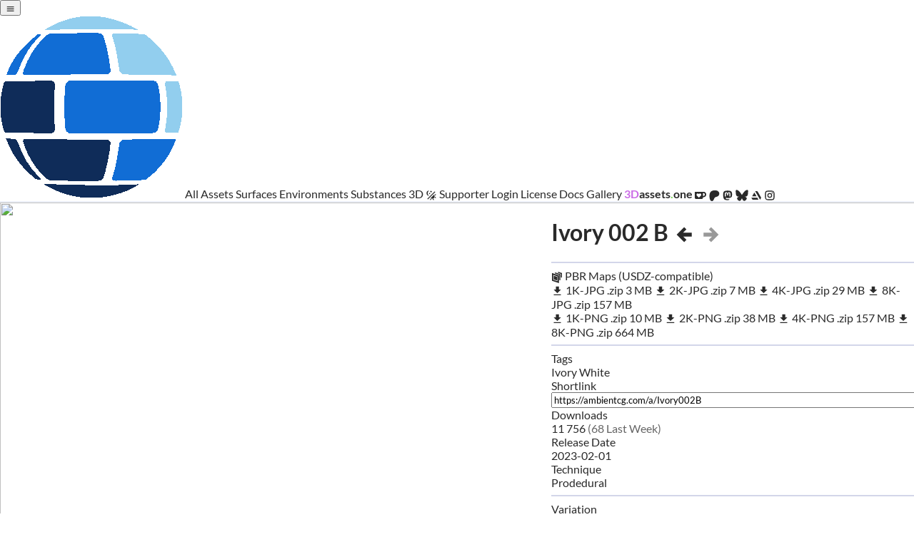

--- FILE ---
content_type: text/html; charset=UTF-8
request_url: https://ambientcg.com/view?id=Ivory002B
body_size: 9079
content:
<!DOCTYPE html>
<html lang="en">

<head>
			<!-- Favicon Tags -->
		<link rel="apple-touch-icon" sizes="180x180" href="https://acg-media.struffelproductions.com/file/ambientCG-Web/media/icon/apple-touch-icon.png">
		<link rel="icon" type="image/png" sizes="32x32" href="https://acg-media.struffelproductions.com/file/ambientCG-Web/media/icon/favicon-32x32.png">
		<link rel="icon" type="image/png" sizes="16x16" href="https://acg-media.struffelproductions.com/file/ambientCG-Web/media/icon/favicon-16x16.png">
		<link rel="manifest" href="https://acg-media.struffelproductions.com/file/ambientCG-Web/media/icon/site.webmanifest">
		<link rel="mask-icon" href="https://acg-media.struffelproductions.com/file/ambientCG-Web/media/icon/safari-pinned-tab.svg" color="#116dd5">
		<link rel="shortcut icon" href="https://acg-media.struffelproductions.com/file/ambientCG-Web/media/icon/favicon.ico">

		<meta name="msapplication-TileColor" content="#116dd5">
		<meta name="msapplication-config" content="https://acg-media.struffelproductions.com/file/ambientCG-Web/media/icon/browserconfig.xml">
		<meta name="theme-color" content="#ffffff">

		<meta name="viewport" content="width=device-width, initial-scale=1.0">
		<meta charset="utf-8">

		<!-- Primary Meta Tags -->
		<title>Ivory 002 B | ambientCG</title>
		<meta name="title" content="Ivory 002 B | ambientCG">
		<meta name="description" content="Get this asset and 2000+ more materials, HDRIs and models for photorealistic rendering for free under the Public Domain license.">

		<!-- Open Graph / Facebook -->
		<meta property="og:type" content="website">
		<meta property="og:url" content="https://ambientCG.com/">
		<meta property="og:title" content="Ivory 002 B | ambientCG">
		<meta property="og:description" content="Get this asset and 2000+ more materials, HDRIs and models for photorealistic rendering for free under the Public Domain license.">
		<meta property="og:image" content="https://ambientcg.com/api/metaimage-list?ratio=1.5&id=Ivory002B">

		<!-- Twitter -->
		<meta property="twitter:card" content="summary_large_image">
		<meta property="twitter:url" content="https://ambientCG.com/">
		<meta property="twitter:title" content="Ivory 002 B | ambientCG">
		<meta property="twitter:description" content="Get this asset and 2000+ more materials, HDRIs and models for photorealistic rendering for free under the Public Domain license.">
		<meta property="twitter:image" content="https://ambientcg.com/api/metaimage-list?ratio=1.5&id=Ivory002B">
	<link href="/css/base.css?v=2025-11-01" rel="stylesheet">
	<link href="/css/theme.system.css.php?v=2025-11-01" rel="stylesheet">	<link href="/css/page.view.css?v=2025-11-01" rel="stylesheet">
			<link href="/css/block.asset-block.css?v=2025-11-01" rel="stylesheet">
		<script src="https://unpkg.com/htmx.org@2.0.4" crossorigin="anonymous"></script><script src="https://unpkg.com/htmx-ext-remove-me@2.0.0/remove-me.js"></script>	<script async src="https://cdn.fuseplatform.net/publift/tags/2/4026/fuse.js"></script></head>

<body>
			<header>
			<link href="/css/block.header.css?v=2025-11-01" rel="stylesheet">
			<button
				id="menu-button"
				onclick="
				event.preventDefault();
				var attr = document.querySelector('#header-links').attributes['data-show'];
				attr.value = (parseInt(attr.value)+1)%2;">
				<svg class="SvgIcon" viewBox="0 0 24 24">
                <path fill="currentColor" d="M3,6H21V8H3V6M3,11H21V13H3V11M3,16H21V18H3V16Z" />
            </svg></button>
			<div data-show="0" id="header-links">
				<span class="link-group">
					<a href="/" class="header-link">
						<img alt="ambientCG logo" height="100%" src="[data-uri]">
					</a>
					<a href="/list" class="header-link">All Assets</a>
					<a href="/list?type=material,atlas,decal" class="header-link sub-link">Surfaces</a>
					<a href="/list?type=hdri,hdri-element" class="header-link sub-link">Environments</a>
					<a href="/list?type=substance" class="header-link sub-link">Substances</a>
					<a href="/list?type=3d-model,terrain" class="header-link sub-link">3D</a>
				</span>
				<span class="breaker"></span>
				<span class="link-group">
					<a title="Theme" style="cursor:pointer;" onclick="event.preventDefault();setCookie('theme','dark',90);location.reload(true);">
						<svg class="SvgIcon" viewBox="0 0 24 24">
                <path fill="currentColor" d="M7.5,2C5.71,3.15 4.5,5.18 4.5,7.5C4.5,9.82 5.71,11.85 7.53,13C4.46,13 2,10.54 2,7.5A5.5,5.5 0 0,1 7.5,2M19.07,3.5L20.5,4.93L4.93,20.5L3.5,19.07L19.07,3.5M12.89,5.93L11.41,5L9.97,6L10.39,4.3L9,3.24L10.75,3.12L11.33,1.47L12,3.1L13.73,3.13L12.38,4.26L12.89,5.93M9.59,9.54L8.43,8.81L7.31,9.59L7.65,8.27L6.56,7.44L7.92,7.35L8.37,6.06L8.88,7.33L10.24,7.36L9.19,8.23L9.59,9.54M19,13.5A5.5,5.5 0 0,1 13.5,19C12.28,19 11.15,18.6 10.24,17.93L17.93,10.24C18.6,11.15 19,12.28 19,13.5M14.6,20.08L17.37,18.93L17.13,22.28L14.6,20.08M18.93,17.38L20.08,14.61L22.28,17.15L18.93,17.38M20.08,12.42L18.94,9.64L22.28,9.88L20.08,12.42M9.63,18.93L12.4,20.08L9.87,22.27L9.63,18.93Z" />
            </svg>					</a>
					<a href=" /activate" class="header-link">Supporter Login</a>
					<a href="https://docs.ambientcg.com/license" target="_blank" class="header-link">License</a>
					<a href="https://docs.ambientcg.com" target="_blank" class="header-link">Docs</a>
					<a href="/gallery" class="header-link">Gallery</a>
					<a href="https://3dassets.one" target="_blank" class="header-link" style="font-weight:bold;">
						<span style="color:#CB6CE6;">3D</span><span>assets</span><span style="color:#7ED957;">.</span><span>one</span>
					</a>
					<span class="link-group">
						<a href="https://ko-fi.com/ambientCG" class="header-link"><svg class="SvgIcon" viewBox="0 0 32 32">
                <path fill="currentColor" d="M31.844 11.932c-1.032-5.448-6.48-6.125-6.48-6.125h-24.4c-0.808 0-0.907 1.063-0.907 1.063s-0.109 9.767-0.027 15.767c0.22 3.228 3.448 3.561 3.448 3.561s11.021-0.031 15.953-0.067c3.251-0.568 3.579-3.423 3.541-4.98 5.808 0.323 9.896-3.776 8.871-9.219zM17.093 16.615c-1.661 1.932-5.348 5.297-5.348 5.297s-0.161 0.161-0.417 0.031c-0.099-0.073-0.14-0.12-0.14-0.12-0.595-0.588-4.491-4.063-5.381-5.271-0.943-1.287-1.385-3.599-0.119-4.948 1.265-1.344 4.005-1.448 5.817 0.541 0 0 2.083-2.375 4.625-1.281 2.536 1.095 2.443 4.016 0.963 5.751zM25.323 17.251c-1.24 0.156-2.244 0.036-2.244 0.036v-7.573h2.359c0 0 2.631 0.735 2.631 3.516 0 2.552-1.313 3.557-2.745 4.021z"/>
            </svg></a>
						<a href="https://patreon.com/ambientcg" class="header-link"><svg class="SvgIcon" viewBox="-30 -30 542 542">
				<path fill="currentColor" d="M489.7 153.8c-.1-65.4-51-119-110.7-138.3C304.8-8.5 207-5 136.1 28.4C50.3 68.9 23.3 157.7 22.3 246.2C21.5 319 28.7 510.6 136.9 512c80.3 1 92.3-102.5 129.5-152.3c26.4-35.5 60.5-45.5 102.4-55.9c72-17.8 121.1-74.7 121-150z"/></svg>
            </svg></a>
						<a href="https://mastodon.social/@ambientcg" class="header-link"><svg class="SvgIcon" viewBox="0 0 24 24">
                <path fill="currentColor" d="M20.94,14C20.66,15.41 18.5,16.96 15.97,17.26C14.66,17.41 13.37,17.56 12,17.5C9.75,17.39 8,16.96 8,16.96V17.58C8.32,19.8 10.22,19.93 12.03,20C13.85,20.05 15.47,19.54 15.47,19.54L15.55,21.19C15.55,21.19 14.27,21.87 12,22C10.75,22.07 9.19,21.97 7.38,21.5C3.46,20.45 2.78,16.26 2.68,12L2.67,8.57C2.67,4.23 5.5,2.96 5.5,2.96C6.95,2.3 9.41,2 11.97,2H12.03C14.59,2 17.05,2.3 18.5,2.96C18.5,2.96 21.33,4.23 21.33,8.57C21.33,8.57 21.37,11.78 20.94,14M18,8.91C18,7.83 17.7,7 17.15,6.35C16.59,5.72 15.85,5.39 14.92,5.39C13.86,5.39 13.05,5.8 12.5,6.62L12,7.5L11.5,6.62C10.94,5.8 10.14,5.39 9.07,5.39C8.15,5.39 7.41,5.72 6.84,6.35C6.29,7 6,7.83 6,8.91V14.17H8.1V9.06C8.1,8 8.55,7.44 9.46,7.44C10.46,7.44 10.96,8.09 10.96,9.37V12.16H13.03V9.37C13.03,8.09 13.53,7.44 14.54,7.44C15.44,7.44 15.89,8 15.89,9.06V14.17H18V8.91Z" />
            </svg></a>
						<a href="https://bsky.app/profile/ambientcg.com" class="header-link"><svg viewBox="0 0 600 530" class="SvgIcon">
 		<path fill="currentColor" d="m135.72 44.03c66.496 49.921 138.02 151.14 164.28 205.46 26.262-54.316 97.782-155.54 164.28-205.46 47.98-36.021 125.72-63.892 125.72 24.795 0 17.712-10.155 148.79-16.111 170.07-20.703 73.984-96.144 92.854-163.25 81.433 117.3 19.964 147.14 86.092 82.697 152.22-122.39 125.59-175.91-31.511-189.63-71.766-2.514-7.3797-3.6904-10.832-3.7077-7.8964-0.0174-2.9357-1.1937 0.51669-3.7077 7.8964-13.714 40.255-67.233 197.36-189.63 71.766-64.444-66.128-34.605-132.26 82.697-152.22-67.108 11.421-142.55-7.4491-163.25-81.433-5.9562-21.282-16.111-152.36-16.111-170.07 0-88.687 77.742-60.816 125.72-24.795z" />
		</svg></a>
						<a href="https://artstation.com/ambientCG" class="header-link"><svg class="SvgIcon" viewBox="0 0 24 24">
                <path fill="currentColor" d="M1.77,16.88L3.5,19.86C3.84,20.54 4.54,21 5.33,21H16.79L14.43,16.88H1.77M22.23,16.9C22.23,16.5 22.11,16.11 21.9,15.78L15.17,4.1C14.82,3.44 14.15,3 13.35,3H9.8L20.18,21L21.82,18.14C22.13,17.6 22.23,17.36 22.23,16.9M12.73,13.94L8.1,5.92L3.45,13.94H12.73Z" />
            </svg></a>
						<a href="https://instagram.com/ambientCG" class="header-link"><svg class="SvgIcon" viewBox="0 0 24 24">
                <path fill="currentColor" d="M7.8,2H16.2C19.4,2 22,4.6 22,7.8V16.2A5.8,5.8 0 0,1 16.2,22H7.8C4.6,22 2,19.4 2,16.2V7.8A5.8,5.8 0 0,1 7.8,2M7.6,4A3.6,3.6 0 0,0 4,7.6V16.4C4,18.39 5.61,20 7.6,20H16.4A3.6,3.6 0 0,0 20,16.4V7.6C20,5.61 18.39,4 16.4,4H7.6M17.25,5.5A1.25,1.25 0 0,1 18.5,6.75A1.25,1.25 0 0,1 17.25,8A1.25,1.25 0 0,1 16,6.75A1.25,1.25 0 0,1 17.25,5.5M12,7A5,5 0 0,1 17,12A5,5 0 0,1 12,17A5,5 0 0,1 7,12A5,5 0 0,1 12,7M12,9A3,3 0 0,0 9,12A3,3 0 0,0 12,15A3,3 0 0,0 15,12A3,3 0 0,0 12,9Z" />
            </svg></a>

					</span>
				</span>
			</div>
		</header>
		<script src="/js/util.cookies.js?v=2025-11-01"></script>
	<script defer src="/js/page.view.js?v=2025-11-01"></script>
	<main>
					<div id="preview-area">

				<div id="preview-container">

					<div id="preview-thumbnail" class="preview-element">
						<img class="only-show-light" src="https://acg-media.struffelproductions.com/file/ambientCG-Web/media/thumbnail/2048-JPG-FFFFFF/Ivory002B.jpg" width="2048" height="2048">
						<img class="only-show-dark" src="https://acg-media.struffelproductions.com/file/ambientCG-Web/media/thumbnail/2048-JPG-242424/Ivory002B.jpg" width="2048" height="2048">
					</div>


											<div style="display:none;" id="preview-pbr-one-material-shading" class="preview-element">
							<iframe loading="lazy" allow="fullscreen" src="https://releases.pbr.one/main/material-shading.html#normal_type=directx&color_url=https://f003.backblazeb2.com/file/ambientCG-Web/media/surface-preview/Ivory002B/Ivory002B_SQ_Color.jpg?54629&displacement_url=https://f003.backblazeb2.com/file/ambientCG-Web/media/surface-preview/Ivory002B/Ivory002B_SQ_Displacement.jpg?87696&normal_url=https://f003.backblazeb2.com/file/ambientCG-Web/media/surface-preview/Ivory002B/Ivory002B_SQ_NormalDX.jpg?37082&roughness_url=https://f003.backblazeb2.com/file/ambientCG-Web/media/surface-preview/Ivory002B/Ivory002B_SQ_Roughness.jpg?91553"></iframe>
						</div>
											<div style="display:none;" id="preview-pbr-one-material-maps" class="preview-element">
							<iframe loading="lazy" allow="fullscreen" src="https://releases.pbr.one/main/texture-tiling.html#texture_url=https://f003.backblazeb2.com/file/ambientCG-Web/media/surface-preview/Ivory002B/Ivory002B_SQ_Color.jpg?55745,https://f003.backblazeb2.com/file/ambientCG-Web/media/surface-preview/Ivory002B/Ivory002B_SQ_Displacement.jpg?43645,https://f003.backblazeb2.com/file/ambientCG-Web/media/surface-preview/Ivory002B/Ivory002B_SQ_NormalDX.jpg?35846,https://f003.backblazeb2.com/file/ambientCG-Web/media/surface-preview/Ivory002B/Ivory002B_SQ_Roughness.jpg?12253&texture_name=Color,Displacement,Normal,Roughness"></iframe>
						</div>
									</div>

				<div id="preview-select">
					<button onclick="showPreview('preview-thumbnail');">Thumbnail</button>
											<button onclick="showPreview('preview-pbr-one-material-shading');">3D Preview</button>
											<button onclick="showPreview('preview-pbr-one-material-maps');">Tiling Preview</button>
									</div>

			</div>

			<div id="asset-details-area">

				<h1 id="asset-title">
					<span>
						Ivory 002 B					</span>
					<span>
													<a title="Previous Asset" href="/a/Ivory001A"><svg  class="SvgIcon"  viewBox="0 0 24 24"><path fill="currentColor" d="M20,10V14H11L14.5,17.5L12.08,19.92L4.16,12L12.08,4.08L14.5,6.5L11,10H20Z" /></svg></a>
																			<a title="Next Asset" style="color:var(--text-subtle-active);"><svg class="SvgIcon" viewBox="0 0 24 24"><path fill="currentColor" d="M4,10V14H13L9.5,17.5L11.92,19.92L19.84,12L11.92,4.08L9.5,6.5L13,10H4Z" /></svg></a>
											</span>
				</h1>
								<hr class="thick">

				
		<div id="asset-downloads">

			
				<div class="asset-download-group">

					<div class="asset-download-group-title">
						<svg class="SvgIcon" viewBox="0 0 512 512" >
			<g transform="matrix(45.0776,0,0,45.0776,30.6129,1.7053e-13)">
				<path fill="currentColor" d="M6.94,11.358L6.94,3.657L0,1.269L0,8.985L6.94,11.358ZM1.269,8.015L1.269,3.179L5.612,4.657L5.612,9.493L1.269,8.015Z" />
			</g>
			<g transform="matrix(45.0776,0,0,45.0776,30.6129,1.7053e-13)">
				<path fill="currentColor" d="M1.776,7.597L5.09,8.731L5.09,5.075L1.776,3.94L1.776,7.597Z" />
			</g>
			<g transform="matrix(45.0776,0,0,45.0776,30.6129,1.7053e-13)">
				<path fill="currentColor" d="M8.925,5.597L10,5.97L10,1.358L6.045,0L6.045,1.164L8.925,2.164L8.925,5.597Z" />
			</g>
			<g transform="matrix(45.0776,0,0,45.0776,30.6129,1.7053e-13)">
				<path fill="currentColor" d="M2.985,0.597L2.985,1.761L7.373,3.284L7.373,8.254L8.448,8.612L8.448,2.478L2.985,0.597Z"/>
			</g>
		</svg> PBR Maps (USDZ-compatible)					</div>

					
						<div class="asset-download-sub-group" data-files="4">

																									<a
											class="asset-download"
											data-file-name="Ivory002B_1K-JPG.zip"
											href="https://ambientcg.com/get?file=Ivory002B_1K-JPG.zip">
											<span class="download-data-left">
												<span class="download-attributes">
													<svg class="SvgIcon" viewBox="0 2 24 22">
                <path fill="currentColor" d="M5,20H19V18H5M19,9H15V3H9V9H5L12,16L19,9Z" />
            </svg>													1K-JPG												</span>
												<span class="download-extension">
													.zip												</span>
											</span>
											<span class="download-data-right">
												<span class="download-size">
													3 MB												</span>
											</span>
										</a>
																																	<a
											class="asset-download"
											data-file-name="Ivory002B_2K-JPG.zip"
											href="https://ambientcg.com/get?file=Ivory002B_2K-JPG.zip">
											<span class="download-data-left">
												<span class="download-attributes">
													<svg class="SvgIcon" viewBox="0 2 24 22">
                <path fill="currentColor" d="M5,20H19V18H5M19,9H15V3H9V9H5L12,16L19,9Z" />
            </svg>													2K-JPG												</span>
												<span class="download-extension">
													.zip												</span>
											</span>
											<span class="download-data-right">
												<span class="download-size">
													7 MB												</span>
											</span>
										</a>
																																	<a
											class="asset-download"
											data-file-name="Ivory002B_4K-JPG.zip"
											href="https://ambientcg.com/get?file=Ivory002B_4K-JPG.zip">
											<span class="download-data-left">
												<span class="download-attributes">
													<svg class="SvgIcon" viewBox="0 2 24 22">
                <path fill="currentColor" d="M5,20H19V18H5M19,9H15V3H9V9H5L12,16L19,9Z" />
            </svg>													4K-JPG												</span>
												<span class="download-extension">
													.zip												</span>
											</span>
											<span class="download-data-right">
												<span class="download-size">
													29 MB												</span>
											</span>
										</a>
																																	<a
											class="asset-download"
											data-file-name="Ivory002B_8K-JPG.zip"
											href="https://ambientcg.com/get?file=Ivory002B_8K-JPG.zip">
											<span class="download-data-left">
												<span class="download-attributes">
													<svg class="SvgIcon" viewBox="0 2 24 22">
                <path fill="currentColor" d="M5,20H19V18H5M19,9H15V3H9V9H5L12,16L19,9Z" />
            </svg>													8K-JPG												</span>
												<span class="download-extension">
													.zip												</span>
											</span>
											<span class="download-data-right">
												<span class="download-size">
													157 MB												</span>
											</span>
										</a>
															
						</div>

					
						<div class="asset-download-sub-group" data-files="4">

																									<a
											class="asset-download"
											data-file-name="Ivory002B_1K-PNG.zip"
											href="https://ambientcg.com/get?file=Ivory002B_1K-PNG.zip">
											<span class="download-data-left">
												<span class="download-attributes">
													<svg class="SvgIcon" viewBox="0 2 24 22">
                <path fill="currentColor" d="M5,20H19V18H5M19,9H15V3H9V9H5L12,16L19,9Z" />
            </svg>													1K-PNG												</span>
												<span class="download-extension">
													.zip												</span>
											</span>
											<span class="download-data-right">
												<span class="download-size">
													10 MB												</span>
											</span>
										</a>
																																	<a
											class="asset-download"
											data-file-name="Ivory002B_2K-PNG.zip"
											href="https://ambientcg.com/get?file=Ivory002B_2K-PNG.zip">
											<span class="download-data-left">
												<span class="download-attributes">
													<svg class="SvgIcon" viewBox="0 2 24 22">
                <path fill="currentColor" d="M5,20H19V18H5M19,9H15V3H9V9H5L12,16L19,9Z" />
            </svg>													2K-PNG												</span>
												<span class="download-extension">
													.zip												</span>
											</span>
											<span class="download-data-right">
												<span class="download-size">
													38 MB												</span>
											</span>
										</a>
																																	<a
											class="asset-download"
											data-file-name="Ivory002B_4K-PNG.zip"
											href="https://ambientcg.com/get?file=Ivory002B_4K-PNG.zip">
											<span class="download-data-left">
												<span class="download-attributes">
													<svg class="SvgIcon" viewBox="0 2 24 22">
                <path fill="currentColor" d="M5,20H19V18H5M19,9H15V3H9V9H5L12,16L19,9Z" />
            </svg>													4K-PNG												</span>
												<span class="download-extension">
													.zip												</span>
											</span>
											<span class="download-data-right">
												<span class="download-size">
													157 MB												</span>
											</span>
										</a>
																																	<a
											class="asset-download"
											data-file-name="Ivory002B_8K-PNG.zip"
											href="https://ambientcg.com/get?file=Ivory002B_8K-PNG.zip">
											<span class="download-data-left">
												<span class="download-attributes">
													<svg class="SvgIcon" viewBox="0 2 24 22">
                <path fill="currentColor" d="M5,20H19V18H5M19,9H15V3H9V9H5L12,16L19,9Z" />
            </svg>													8K-PNG												</span>
												<span class="download-extension">
													.zip												</span>
											</span>
											<span class="download-data-right">
												<span class="download-size">
													664 MB												</span>
											</span>
										</a>
															
						</div>

					
				</div>

			
		</div>
		



				<hr class="thick">
				<div id="asset-details">

					<div id="tags">
						<div class="detail-title">Tags</div>
						<div class="detail-value">
															<a href="/list?q=ivory" class="asset-tag">Ivory</a>
															<a href="/list?q=white" class="asset-tag">White</a>
													</div>
					</div>

					<div id="shortlink">
						<div class="detail-title">Shortlink</div>
						<div class="detail-value">
							<input
								size="100"
								onclick="this.select();document.execCommand('copy');document.getElementById('copied').innerHTML = ' copied to clipboard!';"
								readonly=""
								type="text"
								value="https://ambientcg.com/a/Ivory002B">
							</input>
							<span id="copied"></span>
						</div>
					</div>

					<div id="download-count">
						<div class="detail-title">Downloads</div>
						<div class="detail-value">
							11 756							<span style="color:var(--text-subtle)">(68 Last Week)</span>

						</div>
					</div>

					<div id="release-date">
						<div class="detail-title">Release Date</div>
						<div class="detail-value">
							2023-02-01						</div>
					</div>

											<div id="techniques">
							<div class="detail-title">Technique</div>
							<div class="detail-value">
								<span title="Procedural/algorithmic techniques are used to create a surface.">
									Prodedural								</span>
							</div>
						</div>
					
					
					
				</div>

									<hr class="thick">
					<div id="related-assets">
													<div id="variations">
								<div class="detail-title">Variation</div>
								<div class="detail-value asset-listing">
											<div class="asset-block" id="asset-Ivory002A">
			<div title="Ivory 002 A" class="label-container">
							</div>
			<a
				href="/view?id=Ivory002A">
									<img
						class="only-show-light"
						alt="Asset: Ivory002A"
						loading="lazy"
						src="https://acg-media.struffelproductions.com/file/ambientCG-Web/media/thumbnail/256-JPG-FFFFFF/Ivory002A.jpg"
						width="64"
						height="64">

					<img
						class="only-show-dark"
						alt="Asset: Ivory002A"
						loading="lazy"
						src="https://acg-media.struffelproductions.com/file/ambientCG-Web/media/thumbnail/256-JPG-242424/Ivory002A.jpg"
						width="64"
						height="64">
								
			</a>
		</div>
								</div>
							</div>
						
													<div id="parents">
								<div class="detail-title">Parent Asset</div>
								<div class="detail-value asset-listing">
											<div class="asset-block" id="asset-IvorySubstance001">
			<div title="Ivory Substance 001" class="label-container">
							</div>
			<a
				href="/view?id=IvorySubstance001">
									<img
						class="only-show-light"
						alt="Asset: IvorySubstance001"
						loading="lazy"
						src="https://acg-media.struffelproductions.com/file/ambientCG-Web/media/thumbnail/256-JPG-FFFFFF/IvorySubstance001.jpg"
						width="64"
						height="64">

					<img
						class="only-show-dark"
						alt="Asset: IvorySubstance001"
						loading="lazy"
						src="https://acg-media.struffelproductions.com/file/ambientCG-Web/media/thumbnail/256-JPG-242424/IvorySubstance001.jpg"
						width="64"
						height="64">
								
			</a>
		</div>
								</div>
							</div>
						
											</div>
								<hr class="thick">
				<div id="feedback-section">
					<form
						hx-post="/hx/feedback"
						hx-target="#feedback-section"
						hx-swap="innerHTML">
						<input type="hidden" name="assetId" value="Ivory002B">
						<textarea placeholder="Share feedback & suggestions..." id="comment-text" name="comment" rows="2" maxlength="800" required></textarea>

						<button id="submission-button" type="submit">Submit</button>

					</form>
				</div>
				<hr class="thick">
				<div class="x-below-asset-details">
											<div class="patreon-note">
							<a href="https://patreon.com/ambientCG">
								Patreon supporters can browse the site ad-free.
							</a>
						</div>

								<div data-fuse="asset_incontent"></div>									</div>


			</div>
		
	</main>

			<footer>
			<link href="/css/block.footer.css?v=2025-11-01" rel="stylesheet">
			<img class="only-show-light" src="https://acg-media.struffelproductions.com/file/ambientCG-Web/media/logo/full/8192-GIF/ambientcg-full-color.gif">
			<img class="only-show-dark" src="https://acg-media.struffelproductions.com/file/ambientCG-Web/media/logo/full/8192-GIF/ambientcg-full-white-color.gif">

			<div id="faq">
				<div class="faq-item">
					<h4>What is this website about?</h4>
					<p>
						ambientCG is one of the largest sources for free PBR materials, HDRIs, and models for 3D art, architectural visualization, game development, VFX and more.
					</p>
					<p>
						Today, ambientCG serves over 1,000,000 monthly downloads to hundreds of thousands of artists, students, and educators all over the world.
					</p>
				</div>
				<div class="faq-item">
					<h4>Why does ambientCG exist?</h4>
					<p>
						I started this website in 2018 to provide freely shareable 3D textures because I had become frustrated with the
						licensing policies of many other texturing platforms, which limit or forbid texture redistribution.
					</p>

				</div>
				<div class="faq-item">
					<h4>Are the assets really free for any purpose?</h4>
					<p>
						Yes. All assets are released under the Creative Commons CC0 license, making them free to use without attribution - even in commercial circumstances.
					</p>
					<p>
						See the <a href="https://docs.ambientcg.com/license/">License</a> page.
					</p>
				</div>
				<div class="faq-item">
					<h4>How can I support ambientCG?</h4>
					<p>
						If you'd like to support the project, you can become a patron on
						<a href="https://patreon.com/ambientCG">Patreon</a> or buy me a coffee on
						<a href="https://ko-fi.com/ambientCG">Ko-fi</a>.
					</p>
					<p>
						Becoming a patron also includes perks such as ad-free browsing or early access.
					</p>
				</div>
				<div class="faq-item">
					<h4>Can I request a texture?</h4>
					<p>
						Not with a guarantee.
						If you are a patron, you can make texture suggestions, but I can't give any concrete promises and I don't do contract work at this point in time.
					</p>
				</div>
				<div class="faq-item">
					<h4>Can I get in touch?</h4>
					<p>
						You can find contact details and other legally required documentation here:
					</p>
					<p>
						<a href="https://docs.ambientcg.com/legal">Imprint & Privacy Policy <br>(Impressum & Datenschutz).</a>
					</p>

				</div>

			</div>

						<div style="min-height: 100px;"></div>
		</footer>

</body>

</html>

--- FILE ---
content_type: text/html; charset=utf-8
request_url: https://www.google.com/recaptcha/api2/aframe
body_size: 269
content:
<!DOCTYPE HTML><html><head><meta http-equiv="content-type" content="text/html; charset=UTF-8"></head><body><script nonce="2U7GFjKPOzJU9GgUfWmANQ">/** Anti-fraud and anti-abuse applications only. See google.com/recaptcha */ try{var clients={'sodar':'https://pagead2.googlesyndication.com/pagead/sodar?'};window.addEventListener("message",function(a){try{if(a.source===window.parent){var b=JSON.parse(a.data);var c=clients[b['id']];if(c){var d=document.createElement('img');d.src=c+b['params']+'&rc='+(localStorage.getItem("rc::a")?sessionStorage.getItem("rc::b"):"");window.document.body.appendChild(d);sessionStorage.setItem("rc::e",parseInt(sessionStorage.getItem("rc::e")||0)+1);localStorage.setItem("rc::h",'1769038893769');}}}catch(b){}});window.parent.postMessage("_grecaptcha_ready", "*");}catch(b){}</script></body></html>

--- FILE ---
content_type: text/css
request_url: https://ambientcg.com/css/page.view.css?v=2025-11-01
body_size: 1270
content:
@import url(/css/base.css);

main {

	display: grid;
	grid-template-columns: 60% 40%;
	grid-auto-rows: fit-content(1em);
	gap: 4px;

	position: relative;
	overflow: hidden;

	#not-found {
		text-align: center;
		padding: 40px;
		font-size: 3em;
		width: 100%;
		min-height: 50vh;
		display: flex;
		justify-content: center;
		align-items: center;
		grid-column: 1/-1;
	}

	#preview-area {

		margin-top: 5px;
		padding-left: 6px;
		padding-right: 6px;
		border-right: 2px solid var(--accent-4);

		#preview-select {
			display: flex;
			justify-content: center;
			align-items: center;
			padding: 4px;

			button {
				background: none;
				border: none;
				cursor: pointer;
				padding: 8px;
				border-radius: 2px;
				font-size: 1.2em;
				color: var(--text);
			}

			button:hover {
				background-color: var(--accent-5);
			}

			button:active {
				background-color: var(--accent-4);
			}
		}

		#preview-container {
			width: 100%;
			height: 900px;
			max-height: 80vh;

			.preview-element {
				display: flex;
				justify-content: center;
				align-items: center;


				width: 100%;
				height: 100%;

				iframe {
					width: 100%;
					height: 100%;
					border: none;
				}

				img {
					max-width: 100%;
					max-height: 100%;
					height: auto;
					width: auto;
				}
			}


		}
	}

	.patreon-note {
		width: 100%;
		padding: 8px;
		text-align: center;

		a {
			font-weight: bold;
			padding: 4px;
			width: 100%;
			border: 1px solid var(--accent-4);
			color: var(--text);
			background: none;
			border-radius: 0px;
			display: block;
		}

		a:hover {
			background-color: var(--accent-4);
		}
	}

	#asset-details-area {

		padding-left: 6px;
		padding-right: 6px;

		#asset-title {


			margin-top: 6px;
			margin-bottom: 0px;

			display: flex;
			justify-content: space-between;
			align-items: baseline;

			span {
				font-family: 'title';
				font-weight: bold;
			}

			a:hover {
				background-color: var(--accent-5);
			}

			a:active {
				background-color: var(--accent-4);
			}
		}

		/* Make the section wide if it has subsections */
		.asset-download-section:has(.asset-download-section) {
			width: 100%;
		}



		.x-below-asset-details {

			overflow: hidden;
			padding: 6px;

			flex-wrap: wrap;
			display: flex;
			align-items: flex-start;
			justify-content: center;

			.adsbygoogle {
				margin: 4px;
			}



			#thank-you {
				font-size: small;

				a {
					font-style: italic;
				}
			}
		}

		#exclusive-files-prompt {
			display: block;
			border: 1px solid var(--accent-4);
			width: 100%;
			padding: 10px;
			text-align: center;
		}

		#no-downloads-available {
			padding: 15px;
			font-weight: bold;
			text-align: center;
			width: 100%;
		}

		#asset-downloads {

			width: 100%;

			display: flex;
			flex-wrap: wrap;
			align-items: flex-start;



			.asset-download-group[data-files="1"] {
				.asset-file-list a {
					width: 100%;
				}
			}

			.asset-download-group:last-child {
				padding-bottom: 0px;
			}

			.asset-download-group {

				flex-grow: 1;
				/*min-width: 50%;*/

				padding-bottom: 8px;

				display: flex;
				flex-wrap: wrap;

				.asset-download-group-title {
					width: 100%;

					border-bottom: 1px solid var(--accent-4);

					padding-bottom: 4px;

					display: flex;
					justify-content: flex-start;
					align-items: center;

					svg {
						padding-right: 3px;
						font-size: 1.2em;
					}
				}

				.asset-download-sub-group {
					display: flex;
					flex-direction: column;

					margin-right: 4px;

					flex-grow: 1;

					.locked {
						color: var(--text-subtle);

					}


					.asset-download {
						text-align: left;
						text-decoration: none;
						width: 100%;

						display: flex;
						justify-content: space-between;
						flex-wrap: nowrap;

						border-radius: 1px;
						padding: 6px;

						.download-data-left {
							text-align: left;

							.download-attributes {
								font-weight: bold;
							}

							.download-extension {
								opacity: 75%;
							}
						}

						.download-data-right {
							text-align: right;

							.download-size {
								opacity: 75%;
							}
						}
					}

					/*a:hover {
						background-color: var(--text);
						color: var(--bg);
					}*/

					.asset-download:hover {
						background-color: var(--accent-5);
					}

					.asset-download:active {
						background-color: var(--accent-4);
					}


				}

			}
		}

		#feedback-section {
			textarea {
				border: 1px solid var(--accent-4);
				color: var(--text);
				background: none;
				width: 100%;
			}

			#submission-button {
				color: var(--text);
				background: none;
				border: 1px solid var(--accent-4);
			}

			#submission-button:hover {
				background-color: var(--accent-5);
				cursor: pointer;
			}

			#submission-button:active {
				background-color: var(--accent-4);
			}

		}

		#related-assets,
		#asset-details {
			padding-right: 4px;
			display: grid;
			grid-template-columns: 50% 50%;

			#shortlink {
				input {
					border: 1px solid var(--accent-4);
					color: var(--text);
					background: none;
				}
			}

			#tags {

				a {
					display: inline-block;
					padding: 3px;
					margin-right: 4px;
				}

				a:hover {
					background-color: var(--accent-5);
				}
			}

			div {

				.detail-title {
					padding-top: 6px;
					padding-bottom: 3px;
					font-size: 0.9em;
					font-weight: bold;
				}

				.detail-value.asset-listing {
					display: flex;
					flex-wrap: wrap;
				}

				.detail-value {
					width: 100%;



					input {
						width: 100%;
					}
				}
			}
		}
	}
}

@media only screen and (max-width: 800px) {
	main {
		grid-template-columns: 100%;

		#preview-area {
			border-right: none;

			#preview-container {
				height: 400px;

			}

		}
	}
}

--- FILE ---
content_type: text/css
request_url: https://ambientcg.com/css/block.header.css?v=2025-11-01
body_size: 435
content:
@import url(/css/base.css);

:root {
	--header-height: 30px;
}

header {
	margin: auto;
	max-width: var(--global-width);
	background-color: var(--bg);
	border-bottom: 2px solid var(--accent-5);

	width: 100%;
	min-height: var(--header-height);

	#header-links {

		display: grid;
		grid-template-columns: auto 1fr auto;

		overflow: hidden;

		width: 100%;

		.link-group {
			display: flex;
			align-items: center;
			justify-content: center;
			flex-direction: row;
			min-height: var(--header-height);
			height: 100%;
		}

		a.sub-link {
			color: var(--text-subtle);
		}

		a.sub-link::before {
			content: "▸";
		}

		a {
			padding: 5px;
			height: 100%;

			display: inline-flex;
			justify-content: center;
			align-items: center;
		}

		a:hover {
			background-color: var(--accent-5);
		}

		a:active {
			background-color: var(--accent-4);
		}
	}

	img {
		height: 100%;
		max-height: var(--header-height);
		image-rendering: auto;
	}

	#menu-button {
		font-size: 2.5em;
		display: none;
		text-align: left;
		background-color: #00000000;
		border: none;
		color: var(--text);
		cursor: pointer;
	}



	@media only screen and (max-width: 1000px) {

		#header-links[data-show="0"] {
			display: none;
		}

		#header-links[data-show="1"] {
			display: flex;
		}

		#header-links {

			.link-group {
				display: block;
				flex-grow: 1;

				a {
					width: 100%;
					display: block;
					padding: 10px;
				}

				span {
					a {
						display: inline;
					}
				}
			}
		}

		#menu-button {
			display: block;
		}

	}

	@media only screen and (max-width: 500px) {
		#header-links[data-show="1"] {
			display: block;

			.link-group {
				width: 100%;
			}

		}
	}
}

--- FILE ---
content_type: text/css
request_url: https://releases.pbr.one/main/css/main.css
body_size: 657
content:
/* Base CSS */

:root{
	--error: #FF0000;
	--success: #00FF00;
	--warning: #FFFF00;
	--info: #FFFFFF;
}

body{
	box-sizing: border-box;
	font-family:'Gill Sans', 'Gill Sans MT', Calibri, 'Trebuchet MS', sans-serif;
}

body, main{
	margin: 0;
	width: 100vw;
	height: 100vh;
	z-index: 0;
	display: flex;
	justify-content: center;
	align-items: center;
	background-color: black;
}

/* GUI elements */

.nav-main-elements{
	display: grid;
	grid-template-columns: min-content auto;
	width: 100%;
	overflow: hidden;
}

nav {
	height: 0;
	display: block;
	position: absolute;
	top:0px;
	left:20px;
	z-index: 1;
	background-color: #00000050;
	color:#ffffff;
	overflow: hidden;
	border-bottom-right-radius: 10px;
    border-bottom-left-radius: 10px;
}

nav input,
nav select{
	margin: 10px;
}

nav select{
	border-radius: 3px;
}

nav label{
	margin: 10px;
	white-space: nowrap;
}

#gui_enable{
	display:none;
}

#gui_enable_label{
	width: 100%;
    display: block;
    text-align: center;
    margin: 0px;
	padding-bottom: 10px;
	padding-top:10px;
	font-size: 0.75em;
}

#gui_enable_label:hover{
	text-decoration: underline;
	cursor: pointer;
}

#fullscreen-toggle{

	/* Off by default, gets turned on by JS,
	if fullscreen is actually available*/
	display: none;

	position:absolute;
	font-family: monospace;
	font-size: 1.5em;
	top: 0px;
	right: 5px;
	color: #ffffff;
	padding: 10px;
	cursor: pointer;
	background-color: transparent;
	border: none;
}


/* Loading notes */

.message-area{
	position:absolute;
	bottom: 0px;
	left: 20px;
	color: white;
	pointer-events:none;
	user-select:none;
	font-family: monospace;
	background-color: #00000050;
	border-top-right-radius: 10px;
    border-top-left-radius: 10px;
	padding: 10px;
}

.message-area:empty{
	display: none;
}

/* Watermark */

.watermark{
	position: absolute;
	bottom: 10px;
	right: 10px;
}

.watermark img{
	mix-blend-mode: exclusion;
	opacity: 50%;
}

.watermark-off{
	display: none;
}

.watermark-small{
	display: block;
}

.watermark-small img{
	width: 40px;
}

.watermark-large{
	display:block;
}

.watermark-large img{
	width: 80px;
}


--- FILE ---
content_type: application/javascript
request_url: https://releases.pbr.one/main/js/common/base.js
body_size: 655
content:
import * as CONSTANTS from './constants.js';
import * as SCENE_CONFIGURATION from './scene-configuration.js';
import * as MISC from "./misc.js";
import * as GUI from "./gui.js";
import * as MESSAGE from "./message.js";

window.addEventListener("error", (event) => {
	new MESSAGE.newError("An error occured:",event.message);
},true);

/**
 * The main function that starts the preview.
 */
export function start(initializationFunction,preprocessingFunction,updateFunction,animationFunction){

	// Run the supplied initializationFunction
	initializationFunction();

	// Handle GUI changes
	document.addEventListener("PBR1_CHANGE",(e) => { 
		GUI.handleGUIChangeEvent(e,updateFunction);
	});
	
	// Handle changes in the hash
	window.addEventListener('hashchange', (e) =>{
		var parsedHashString = MISC.parseHashString();
		var oldAndNew = SCENE_CONFIGURATION.updateConfiguration(parsedHashString,CONSTANTS.updateMode.extendCurrent);

		// Perform preprocessing
		if(preprocessingFunction){
			oldAndNew.new = preprocessingFunction(oldAndNew.new);
		}

		updateFunction(oldAndNew.old,oldAndNew.new);

		GUI.updateGuiFromCurrentSceneConfiguration();
	});

	// Perform the initial loading by simulating a change in the hashstring.
	var initConfiguration = MISC.parseHashString();
	var oldAndNew = SCENE_CONFIGURATION.updateConfiguration(initConfiguration,CONSTANTS.updateMode.startFromFoundation);

	// Perform preprocessing
	if(preprocessingFunction){
		oldAndNew.new = preprocessingFunction(oldAndNew.new);
	}

	// Set defaults for GUI, fullscreen and watermark if none are contained in the initial configuration
	if(!SCENE_CONFIGURATION.getConfiguration().watermark_enable){
		SCENE_CONFIGURATION.updateConfiguration({'watermark_enable':0},CONSTANTS.updateMode.extendCurrent);
	}
	if(!SCENE_CONFIGURATION.getConfiguration().gui_enable){
		SCENE_CONFIGURATION.updateConfiguration({'gui_enable':1},CONSTANTS.updateMode.extendCurrent);
	}
	if(!SCENE_CONFIGURATION.getConfiguration().fullscreen_enable){
		SCENE_CONFIGURATION.updateConfiguration({'fullscreen_enable':1},CONSTANTS.updateMode.extendCurrent);
	}

	// Run update function
	console.debug("Updating scene (old,new): ",oldAndNew.old,oldAndNew.new);
	updateFunction(oldAndNew.old,oldAndNew.new);
	GUI.updateGuiFromCurrentSceneConfiguration();

	// Run the animation function for THREE.js, if supplied.
	// Not all views use this.
	if(animationFunction){
		animationFunction();
	}
}


--- FILE ---
content_type: application/javascript
request_url: https://releases.pbr.one/main/js/common/loading.js
body_size: 545
content:

import * as MESSAGE from "./message.js";

export class LoadingNote{
	constructor(displayName,url,tryResolvingSize = true){
		console.debug("Creating a new loading indicator (displayName,url,tryResolvingSize): ",displayName,url,tryResolvingSize);
		this.displayName = displayName;
		this.url = url;
		this.tryResolvingSize = tryResolvingSize;

		this.loadingMessage = new MESSAGE.Message(`Loading <strong>${this.displayName}</strong>`);
	}

	start() {
		if(this.tryResolvingSize){
			console.debug("Attempting to fetch content-length (url): ",this.url);
			fetch(this.url, {method: 'HEAD'}).then((result) => {
				var bytes = result.headers.get("content-length");
				console.debug("Successfully fetched content length in bytes (url,bytes)",this.url,bytes);
				this.loadingMessage.updateMessage(`Loading <strong>${this.displayName}</strong> [${formatBytes(bytes)}]`);
			});
		}

		this.loadingMessage.show();
	}

	finish(){
		this.loadingMessage.updateMessage(`Loading <strong>${this.displayName}</strong> [COMPLETE]`);
		this.loadingMessage.updateColor("var(--success)");
		this.loadingMessage.remove(1000);
	}

	fail(error){
		this.loadingMessage.updateMessage(`Loading <strong>${this.displayName}</strong> [FAILED]`);
		this.loadingMessage.updateColor("var(--error)");
		this.loadingMessage.remove(5000);
		if(error){
			new MESSAGE.newError(`Error while loading ${this.url}`,error);
		}
	}
}

// https://stackoverflow.com/a/39906526
const units = ['bytes', 'KiB', 'MiB', 'GiB', 'TiB', 'PiB', 'EiB', 'ZiB', 'YiB'];
function formatBytes(x){
	let l = 0, n = parseInt(x, 10) || 0;
	
	while(n >= 1024 && ++l){
		n = n/1024;
	}
	return(n.toFixed(n < 10 && l > 0 ? 1 : 0) + ' ' + units[l]);
}

--- FILE ---
content_type: text/plain
request_url: https://rtb.openx.net/openrtbb/prebidjs
body_size: -82
content:
{"id":"41e22f6a-801a-40e6-a584-64ad8e5cb07c","nbr":0}

--- FILE ---
content_type: text/javascript; charset=utf-8
request_url: https://unpkg.com/htmx-ext-remove-me@2.0.0/remove-me.js
body_size: 61
content:
(function() {
  function maybeRemoveMe(elt) {
    var timing = elt.getAttribute('remove-me') || elt.getAttribute('data-remove-me')
    if (timing) {
      setTimeout(function() {
        elt.parentElement.removeChild(elt)
      }, htmx.parseInterval(timing))
    }
  }

  htmx.defineExtension('remove-me', {
    onEvent: function(name, evt) {
      if (name === 'htmx:afterProcessNode') {
        var elt = evt.detail.elt
        if (elt.getAttribute) {
          maybeRemoveMe(elt)
          if (elt.querySelectorAll) {
            var children = elt.querySelectorAll('[remove-me], [data-remove-me]')
            for (var i = 0; i < children.length; i++) {
              maybeRemoveMe(children[i])
            }
          }
        }
      }
    }
  })
})()


--- FILE ---
content_type: application/javascript
request_url: https://releases.pbr.one/main/js/threejs/EXRLoader.js
body_size: 11548
content:
import {
	DataTextureLoader,
	DataUtils,
	FloatType,
	HalfFloatType,
	LinearEncoding,
	LinearFilter,
	RedFormat,
	RGBAFormat
} from './three.module.js';
import * as fflate from './fflate.module.js';

/**
 * OpenEXR loader currently supports uncompressed, ZIP(S), RLE, PIZ and DWA/B compression.
 * Supports reading as UnsignedByte, HalfFloat and Float type data texture.
 *
 * Referred to the original Industrial Light & Magic OpenEXR implementation and the TinyEXR / Syoyo Fujita
 * implementation, so I have preserved their copyright notices.
 */

// /*
// Copyright (c) 2014 - 2017, Syoyo Fujita
// All rights reserved.

// Redistribution and use in source and binary forms, with or without
// modification, are permitted provided that the following conditions are met:
//     * Redistributions of source code must retain the above copyright
//       notice, this list of conditions and the following disclaimer.
//     * Redistributions in binary form must reproduce the above copyright
//       notice, this list of conditions and the following disclaimer in the
//       documentation and/or other materials provided with the distribution.
//     * Neither the name of the Syoyo Fujita nor the
//       names of its contributors may be used to endorse or promote products
//       derived from this software without specific prior written permission.

// THIS SOFTWARE IS PROVIDED BY THE COPYRIGHT HOLDERS AND CONTRIBUTORS "AS IS" AND
// ANY EXPRESS OR IMPLIED WARRANTIES, INCLUDING, BUT NOT LIMITED TO, THE IMPLIED
// WARRANTIES OF MERCHANTABILITY AND FITNESS FOR A PARTICULAR PURPOSE ARE
// DISCLAIMED. IN NO EVENT SHALL <COPYRIGHT HOLDER> BE LIABLE FOR ANY
// DIRECT, INDIRECT, INCIDENTAL, SPECIAL, EXEMPLARY, OR CONSEQUENTIAL DAMAGES
// (INCLUDING, BUT NOT LIMITED TO, PROCUREMENT OF SUBSTITUTE GOODS OR SERVICES;
// LOSS OF USE, DATA, OR PROFITS; OR BUSINESS INTERRUPTION) HOWEVER CAUSED AND
// ON ANY THEORY OF LIABILITY, WHETHER IN CONTRACT, STRICT LIABILITY, OR TORT
// (INCLUDING NEGLIGENCE OR OTHERWISE) ARISING IN ANY WAY OUT OF THE USE OF THIS
// SOFTWARE, EVEN IF ADVISED OF THE POSSIBILITY OF SUCH DAMAGE.
// */

// // TinyEXR contains some OpenEXR code, which is licensed under ------------

// ///////////////////////////////////////////////////////////////////////////
// //
// // Copyright (c) 2002, Industrial Light & Magic, a division of Lucas
// // Digital Ltd. LLC
// //
// // All rights reserved.
// //
// // Redistribution and use in source and binary forms, with or without
// // modification, are permitted provided that the following conditions are
// // met:
// // *       Redistributions of source code must retain the above copyright
// // notice, this list of conditions and the following disclaimer.
// // *       Redistributions in binary form must reproduce the above
// // copyright notice, this list of conditions and the following disclaimer
// // in the documentation and/or other materials provided with the
// // distribution.
// // *       Neither the name of Industrial Light & Magic nor the names of
// // its contributors may be used to endorse or promote products derived
// // from this software without specific prior written permission.
// //
// // THIS SOFTWARE IS PROVIDED BY THE COPYRIGHT HOLDERS AND CONTRIBUTORS
// // "AS IS" AND ANY EXPRESS OR IMPLIED WARRANTIES, INCLUDING, BUT NOT
// // LIMITED TO, THE IMPLIED WARRANTIES OF MERCHANTABILITY AND FITNESS FOR
// // A PARTICULAR PURPOSE ARE DISCLAIMED. IN NO EVENT SHALL THE COPYRIGHT
// // OWNER OR CONTRIBUTORS BE LIABLE FOR ANY DIRECT, INDIRECT, INCIDENTAL,
// // SPECIAL, EXEMPLARY, OR CONSEQUENTIAL DAMAGES (INCLUDING, BUT NOT
// // LIMITED TO, PROCUREMENT OF SUBSTITUTE GOODS OR SERVICES; LOSS OF USE,
// // DATA, OR PROFITS; OR BUSINESS INTERRUPTION) HOWEVER CAUSED AND ON ANY
// // THEORY OF LIABILITY, WHETHER IN CONTRACT, STRICT LIABILITY, OR TORT
// // (INCLUDING NEGLIGENCE OR OTHERWISE) ARISING IN ANY WAY OUT OF THE USE
// // OF THIS SOFTWARE, EVEN IF ADVISED OF THE POSSIBILITY OF SUCH DAMAGE.
// //
// ///////////////////////////////////////////////////////////////////////////

// // End of OpenEXR license -------------------------------------------------

class EXRLoader extends DataTextureLoader {

	constructor( manager ) {

		super( manager );

		this.type = HalfFloatType;

	}

	parse( buffer ) {

		const USHORT_RANGE = ( 1 << 16 );
		const BITMAP_SIZE = ( USHORT_RANGE >> 3 );

		const HUF_ENCBITS = 16; // literal (value) bit length
		const HUF_DECBITS = 14; // decoding bit size (>= 8)

		const HUF_ENCSIZE = ( 1 << HUF_ENCBITS ) + 1; // encoding table size
		const HUF_DECSIZE = 1 << HUF_DECBITS; // decoding table size
		const HUF_DECMASK = HUF_DECSIZE - 1;

		const NBITS = 16;
		const A_OFFSET = 1 << ( NBITS - 1 );
		const MOD_MASK = ( 1 << NBITS ) - 1;

		const SHORT_ZEROCODE_RUN = 59;
		const LONG_ZEROCODE_RUN = 63;
		const SHORTEST_LONG_RUN = 2 + LONG_ZEROCODE_RUN - SHORT_ZEROCODE_RUN;

		const ULONG_SIZE = 8;
		const FLOAT32_SIZE = 4;
		const INT32_SIZE = 4;
		const INT16_SIZE = 2;
		const INT8_SIZE = 1;

		const STATIC_HUFFMAN = 0;
		const DEFLATE = 1;

		const UNKNOWN = 0;
		const LOSSY_DCT = 1;
		const RLE = 2;

		const logBase = Math.pow( 2.7182818, 2.2 );

		function reverseLutFromBitmap( bitmap, lut ) {

			let k = 0;

			for ( let i = 0; i < USHORT_RANGE; ++ i ) {

				if ( ( i == 0 ) || ( bitmap[ i >> 3 ] & ( 1 << ( i & 7 ) ) ) ) {

					lut[ k ++ ] = i;

				}

			}

			const n = k - 1;

			while ( k < USHORT_RANGE ) lut[ k ++ ] = 0;

			return n;

		}

		function hufClearDecTable( hdec ) {

			for ( let i = 0; i < HUF_DECSIZE; i ++ ) {

				hdec[ i ] = {};
				hdec[ i ].len = 0;
				hdec[ i ].lit = 0;
				hdec[ i ].p = null;

			}

		}

		const getBitsReturn = { l: 0, c: 0, lc: 0 };

		function getBits( nBits, c, lc, uInt8Array, inOffset ) {

			while ( lc < nBits ) {

				c = ( c << 8 ) | parseUint8Array( uInt8Array, inOffset );
				lc += 8;

			}

			lc -= nBits;

			getBitsReturn.l = ( c >> lc ) & ( ( 1 << nBits ) - 1 );
			getBitsReturn.c = c;
			getBitsReturn.lc = lc;

		}

		const hufTableBuffer = new Array( 59 );

		function hufCanonicalCodeTable( hcode ) {

			for ( let i = 0; i <= 58; ++ i ) hufTableBuffer[ i ] = 0;
			for ( let i = 0; i < HUF_ENCSIZE; ++ i ) hufTableBuffer[ hcode[ i ] ] += 1;

			let c = 0;

			for ( let i = 58; i > 0; -- i ) {

				const nc = ( ( c + hufTableBuffer[ i ] ) >> 1 );
				hufTableBuffer[ i ] = c;
				c = nc;

			}

			for ( let i = 0; i < HUF_ENCSIZE; ++ i ) {

				const l = hcode[ i ];
				if ( l > 0 ) hcode[ i ] = l | ( hufTableBuffer[ l ] ++ << 6 );

			}

		}

		function hufUnpackEncTable( uInt8Array, inOffset, ni, im, iM, hcode ) {

			const p = inOffset;
			let c = 0;
			let lc = 0;

			for ( ; im <= iM; im ++ ) {

				if ( p.value - inOffset.value > ni ) return false;

				getBits( 6, c, lc, uInt8Array, p );

				const l = getBitsReturn.l;
				c = getBitsReturn.c;
				lc = getBitsReturn.lc;

				hcode[ im ] = l;

				if ( l == LONG_ZEROCODE_RUN ) {

					if ( p.value - inOffset.value > ni ) {

						throw new Error( 'Something wrong with hufUnpackEncTable' );

					}

					getBits( 8, c, lc, uInt8Array, p );

					let zerun = getBitsReturn.l + SHORTEST_LONG_RUN;
					c = getBitsReturn.c;
					lc = getBitsReturn.lc;

					if ( im + zerun > iM + 1 ) {

						throw new Error( 'Something wrong with hufUnpackEncTable' );

					}

					while ( zerun -- ) hcode[ im ++ ] = 0;

					im --;

				} else if ( l >= SHORT_ZEROCODE_RUN ) {

					let zerun = l - SHORT_ZEROCODE_RUN + 2;

					if ( im + zerun > iM + 1 ) {

						throw new Error( 'Something wrong with hufUnpackEncTable' );

					}

					while ( zerun -- ) hcode[ im ++ ] = 0;

					im --;

				}

			}

			hufCanonicalCodeTable( hcode );

		}

		function hufLength( code ) {

			return code & 63;

		}

		function hufCode( code ) {

			return code >> 6;

		}

		function hufBuildDecTable( hcode, im, iM, hdecod ) {

			for ( ; im <= iM; im ++ ) {

				const c = hufCode( hcode[ im ] );
				const l = hufLength( hcode[ im ] );

				if ( c >> l ) {

					throw new Error( 'Invalid table entry' );

				}

				if ( l > HUF_DECBITS ) {

					const pl = hdecod[ ( c >> ( l - HUF_DECBITS ) ) ];

					if ( pl.len ) {

						throw new Error( 'Invalid table entry' );

					}

					pl.lit ++;

					if ( pl.p ) {

						const p = pl.p;
						pl.p = new Array( pl.lit );

						for ( let i = 0; i < pl.lit - 1; ++ i ) {

							pl.p[ i ] = p[ i ];

						}

					} else {

						pl.p = new Array( 1 );

					}

					pl.p[ pl.lit - 1 ] = im;

				} else if ( l ) {

					let plOffset = 0;

					for ( let i = 1 << ( HUF_DECBITS - l ); i > 0; i -- ) {

						const pl = hdecod[ ( c << ( HUF_DECBITS - l ) ) + plOffset ];

						if ( pl.len || pl.p ) {

							throw new Error( 'Invalid table entry' );

						}

						pl.len = l;
						pl.lit = im;

						plOffset ++;

					}

				}

			}

			return true;

		}

		const getCharReturn = { c: 0, lc: 0 };

		function getChar( c, lc, uInt8Array, inOffset ) {

			c = ( c << 8 ) | parseUint8Array( uInt8Array, inOffset );
			lc += 8;

			getCharReturn.c = c;
			getCharReturn.lc = lc;

		}

		const getCodeReturn = { c: 0, lc: 0 };

		function getCode( po, rlc, c, lc, uInt8Array, inOffset, outBuffer, outBufferOffset, outBufferEndOffset ) {

			if ( po == rlc ) {

				if ( lc < 8 ) {

					getChar( c, lc, uInt8Array, inOffset );
					c = getCharReturn.c;
					lc = getCharReturn.lc;

				}

				lc -= 8;

				let cs = ( c >> lc );
				cs = new Uint8Array( [ cs ] )[ 0 ];

				if ( outBufferOffset.value + cs > outBufferEndOffset ) {

					return false;

				}

				const s = outBuffer[ outBufferOffset.value - 1 ];

				while ( cs -- > 0 ) {

					outBuffer[ outBufferOffset.value ++ ] = s;

				}

			} else if ( outBufferOffset.value < outBufferEndOffset ) {

				outBuffer[ outBufferOffset.value ++ ] = po;

			} else {

				return false;

			}

			getCodeReturn.c = c;
			getCodeReturn.lc = lc;

		}

		function UInt16( value ) {

			return ( value & 0xFFFF );

		}

		function Int16( value ) {

			const ref = UInt16( value );
			return ( ref > 0x7FFF ) ? ref - 0x10000 : ref;

		}

		const wdec14Return = { a: 0, b: 0 };

		function wdec14( l, h ) {

			const ls = Int16( l );
			const hs = Int16( h );

			const hi = hs;
			const ai = ls + ( hi & 1 ) + ( hi >> 1 );

			const as = ai;
			const bs = ai - hi;

			wdec14Return.a = as;
			wdec14Return.b = bs;

		}

		function wdec16( l, h ) {

			const m = UInt16( l );
			const d = UInt16( h );

			const bb = ( m - ( d >> 1 ) ) & MOD_MASK;
			const aa = ( d + bb - A_OFFSET ) & MOD_MASK;

			wdec14Return.a = aa;
			wdec14Return.b = bb;

		}

		function wav2Decode( buffer, j, nx, ox, ny, oy, mx ) {

			const w14 = mx < ( 1 << 14 );
			const n = ( nx > ny ) ? ny : nx;
			let p = 1;
			let p2;
			let py;

			while ( p <= n ) p <<= 1;

			p >>= 1;
			p2 = p;
			p >>= 1;

			while ( p >= 1 ) {

				py = 0;
				const ey = py + oy * ( ny - p2 );
				const oy1 = oy * p;
				const oy2 = oy * p2;
				const ox1 = ox * p;
				const ox2 = ox * p2;
				let i00, i01, i10, i11;

				for ( ; py <= ey; py += oy2 ) {

					let px = py;
					const ex = py + ox * ( nx - p2 );

					for ( ; px <= ex; px += ox2 ) {

						const p01 = px + ox1;
						const p10 = px + oy1;
						const p11 = p10 + ox1;

						if ( w14 ) {

							wdec14( buffer[ px + j ], buffer[ p10 + j ] );

							i00 = wdec14Return.a;
							i10 = wdec14Return.b;

							wdec14( buffer[ p01 + j ], buffer[ p11 + j ] );

							i01 = wdec14Return.a;
							i11 = wdec14Return.b;

							wdec14( i00, i01 );

							buffer[ px + j ] = wdec14Return.a;
							buffer[ p01 + j ] = wdec14Return.b;

							wdec14( i10, i11 );

							buffer[ p10 + j ] = wdec14Return.a;
							buffer[ p11 + j ] = wdec14Return.b;

						} else {

							wdec16( buffer[ px + j ], buffer[ p10 + j ] );

							i00 = wdec14Return.a;
							i10 = wdec14Return.b;

							wdec16( buffer[ p01 + j ], buffer[ p11 + j ] );

							i01 = wdec14Return.a;
							i11 = wdec14Return.b;

							wdec16( i00, i01 );

							buffer[ px + j ] = wdec14Return.a;
							buffer[ p01 + j ] = wdec14Return.b;

							wdec16( i10, i11 );

							buffer[ p10 + j ] = wdec14Return.a;
							buffer[ p11 + j ] = wdec14Return.b;


						}

					}

					if ( nx & p ) {

						const p10 = px + oy1;

						if ( w14 )
							wdec14( buffer[ px + j ], buffer[ p10 + j ] );
						else
							wdec16( buffer[ px + j ], buffer[ p10 + j ] );

						i00 = wdec14Return.a;
						buffer[ p10 + j ] = wdec14Return.b;

						buffer[ px + j ] = i00;

					}

				}

				if ( ny & p ) {

					let px = py;
					const ex = py + ox * ( nx - p2 );

					for ( ; px <= ex; px += ox2 ) {

						const p01 = px + ox1;

						if ( w14 )
							wdec14( buffer[ px + j ], buffer[ p01 + j ] );
						else
							wdec16( buffer[ px + j ], buffer[ p01 + j ] );

						i00 = wdec14Return.a;
						buffer[ p01 + j ] = wdec14Return.b;

						buffer[ px + j ] = i00;

					}

				}

				p2 = p;
				p >>= 1;

			}

			return py;

		}

		function hufDecode( encodingTable, decodingTable, uInt8Array, inOffset, ni, rlc, no, outBuffer, outOffset ) {

			let c = 0;
			let lc = 0;
			const outBufferEndOffset = no;
			const inOffsetEnd = Math.trunc( inOffset.value + ( ni + 7 ) / 8 );

			while ( inOffset.value < inOffsetEnd ) {

				getChar( c, lc, uInt8Array, inOffset );

				c = getCharReturn.c;
				lc = getCharReturn.lc;

				while ( lc >= HUF_DECBITS ) {

					const index = ( c >> ( lc - HUF_DECBITS ) ) & HUF_DECMASK;
					const pl = decodingTable[ index ];

					if ( pl.len ) {

						lc -= pl.len;

						getCode( pl.lit, rlc, c, lc, uInt8Array, inOffset, outBuffer, outOffset, outBufferEndOffset );

						c = getCodeReturn.c;
						lc = getCodeReturn.lc;

					} else {

						if ( ! pl.p ) {

							throw new Error( 'hufDecode issues' );

						}

						let j;

						for ( j = 0; j < pl.lit; j ++ ) {

							const l = hufLength( encodingTable[ pl.p[ j ] ] );

							while ( lc < l && inOffset.value < inOffsetEnd ) {

								getChar( c, lc, uInt8Array, inOffset );

								c = getCharReturn.c;
								lc = getCharReturn.lc;

							}

							if ( lc >= l ) {

								if ( hufCode( encodingTable[ pl.p[ j ] ] ) == ( ( c >> ( lc - l ) ) & ( ( 1 << l ) - 1 ) ) ) {

									lc -= l;

									getCode( pl.p[ j ], rlc, c, lc, uInt8Array, inOffset, outBuffer, outOffset, outBufferEndOffset );

									c = getCodeReturn.c;
									lc = getCodeReturn.lc;

									break;

								}

							}

						}

						if ( j == pl.lit ) {

							throw new Error( 'hufDecode issues' );

						}

					}

				}

			}

			const i = ( 8 - ni ) & 7;

			c >>= i;
			lc -= i;

			while ( lc > 0 ) {

				const pl = decodingTable[ ( c << ( HUF_DECBITS - lc ) ) & HUF_DECMASK ];

				if ( pl.len ) {

					lc -= pl.len;

					getCode( pl.lit, rlc, c, lc, uInt8Array, inOffset, outBuffer, outOffset, outBufferEndOffset );

					c = getCodeReturn.c;
					lc = getCodeReturn.lc;

				} else {

					throw new Error( 'hufDecode issues' );

				}

			}

			return true;

		}

		function hufUncompress( uInt8Array, inDataView, inOffset, nCompressed, outBuffer, nRaw ) {

			const outOffset = { value: 0 };
			const initialInOffset = inOffset.value;

			const im = parseUint32( inDataView, inOffset );
			const iM = parseUint32( inDataView, inOffset );

			inOffset.value += 4;

			const nBits = parseUint32( inDataView, inOffset );

			inOffset.value += 4;

			if ( im < 0 || im >= HUF_ENCSIZE || iM < 0 || iM >= HUF_ENCSIZE ) {

				throw new Error( 'Something wrong with HUF_ENCSIZE' );

			}

			const freq = new Array( HUF_ENCSIZE );
			const hdec = new Array( HUF_DECSIZE );

			hufClearDecTable( hdec );

			const ni = nCompressed - ( inOffset.value - initialInOffset );

			hufUnpackEncTable( uInt8Array, inOffset, ni, im, iM, freq );

			if ( nBits > 8 * ( nCompressed - ( inOffset.value - initialInOffset ) ) ) {

				throw new Error( 'Something wrong with hufUncompress' );

			}

			hufBuildDecTable( freq, im, iM, hdec );

			hufDecode( freq, hdec, uInt8Array, inOffset, nBits, iM, nRaw, outBuffer, outOffset );

		}

		function applyLut( lut, data, nData ) {

			for ( let i = 0; i < nData; ++ i ) {

				data[ i ] = lut[ data[ i ] ];

			}

		}

		function predictor( source ) {

			for ( let t = 1; t < source.length; t ++ ) {

				const d = source[ t - 1 ] + source[ t ] - 128;
				source[ t ] = d;

			}

		}

		function interleaveScalar( source, out ) {

			let t1 = 0;
			let t2 = Math.floor( ( source.length + 1 ) / 2 );
			let s = 0;
			const stop = source.length - 1;

			while ( true ) {

				if ( s > stop ) break;
				out[ s ++ ] = source[ t1 ++ ];

				if ( s > stop ) break;
				out[ s ++ ] = source[ t2 ++ ];

			}

		}

		function decodeRunLength( source ) {

			let size = source.byteLength;
			const out = new Array();
			let p = 0;

			const reader = new DataView( source );

			while ( size > 0 ) {

				const l = reader.getInt8( p ++ );

				if ( l < 0 ) {

					const count = - l;
					size -= count + 1;

					for ( let i = 0; i < count; i ++ ) {

						out.push( reader.getUint8( p ++ ) );

					}


				} else {

					const count = l;
					size -= 2;

					const value = reader.getUint8( p ++ );

					for ( let i = 0; i < count + 1; i ++ ) {

						out.push( value );

					}

				}

			}

			return out;

		}

		function lossyDctDecode( cscSet, rowPtrs, channelData, acBuffer, dcBuffer, outBuffer ) {

			let dataView = new DataView( outBuffer.buffer );

			const width = channelData[ cscSet.idx[ 0 ] ].width;
			const height = channelData[ cscSet.idx[ 0 ] ].height;

			const numComp = 3;

			const numFullBlocksX = Math.floor( width / 8.0 );
			const numBlocksX = Math.ceil( width / 8.0 );
			const numBlocksY = Math.ceil( height / 8.0 );
			const leftoverX = width - ( numBlocksX - 1 ) * 8;
			const leftoverY = height - ( numBlocksY - 1 ) * 8;

			const currAcComp = { value: 0 };
			const currDcComp = new Array( numComp );
			const dctData = new Array( numComp );
			const halfZigBlock = new Array( numComp );
			const rowBlock = new Array( numComp );
			const rowOffsets = new Array( numComp );

			for ( let comp = 0; comp < numComp; ++ comp ) {

				rowOffsets[ comp ] = rowPtrs[ cscSet.idx[ comp ] ];
				currDcComp[ comp ] = ( comp < 1 ) ? 0 : currDcComp[ comp - 1 ] + numBlocksX * numBlocksY;
				dctData[ comp ] = new Float32Array( 64 );
				halfZigBlock[ comp ] = new Uint16Array( 64 );
				rowBlock[ comp ] = new Uint16Array( numBlocksX * 64 );

			}

			for ( let blocky = 0; blocky < numBlocksY; ++ blocky ) {

				let maxY = 8;

				if ( blocky == numBlocksY - 1 )
					maxY = leftoverY;

				let maxX = 8;

				for ( let blockx = 0; blockx < numBlocksX; ++ blockx ) {

					if ( blockx == numBlocksX - 1 )
						maxX = leftoverX;

					for ( let comp = 0; comp < numComp; ++ comp ) {

						halfZigBlock[ comp ].fill( 0 );

						// set block DC component
						halfZigBlock[ comp ][ 0 ] = dcBuffer[ currDcComp[ comp ] ++ ];
						// set block AC components
						unRleAC( currAcComp, acBuffer, halfZigBlock[ comp ] );

						// UnZigZag block to float
						unZigZag( halfZigBlock[ comp ], dctData[ comp ] );
						// decode float dct
						dctInverse( dctData[ comp ] );

					}

					if ( numComp == 3 ) {

						csc709Inverse( dctData );

					}

					for ( let comp = 0; comp < numComp; ++ comp ) {

						convertToHalf( dctData[ comp ], rowBlock[ comp ], blockx * 64 );

					}

				} // blockx

				let offset = 0;

				for ( let comp = 0; comp < numComp; ++ comp ) {

					const type = channelData[ cscSet.idx[ comp ] ].type;

					for ( let y = 8 * blocky; y < 8 * blocky + maxY; ++ y ) {

						offset = rowOffsets[ comp ][ y ];

						for ( let blockx = 0; blockx < numFullBlocksX; ++ blockx ) {

							const src = blockx * 64 + ( ( y & 0x7 ) * 8 );

							dataView.setUint16( offset + 0 * INT16_SIZE * type, rowBlock[ comp ][ src + 0 ], true );
							dataView.setUint16( offset + 1 * INT16_SIZE * type, rowBlock[ comp ][ src + 1 ], true );
							dataView.setUint16( offset + 2 * INT16_SIZE * type, rowBlock[ comp ][ src + 2 ], true );
							dataView.setUint16( offset + 3 * INT16_SIZE * type, rowBlock[ comp ][ src + 3 ], true );

							dataView.setUint16( offset + 4 * INT16_SIZE * type, rowBlock[ comp ][ src + 4 ], true );
							dataView.setUint16( offset + 5 * INT16_SIZE * type, rowBlock[ comp ][ src + 5 ], true );
							dataView.setUint16( offset + 6 * INT16_SIZE * type, rowBlock[ comp ][ src + 6 ], true );
							dataView.setUint16( offset + 7 * INT16_SIZE * type, rowBlock[ comp ][ src + 7 ], true );

							offset += 8 * INT16_SIZE * type;

						}

					}

					// handle partial X blocks
					if ( numFullBlocksX != numBlocksX ) {

						for ( let y = 8 * blocky; y < 8 * blocky + maxY; ++ y ) {

							const offset = rowOffsets[ comp ][ y ] + 8 * numFullBlocksX * INT16_SIZE * type;
							const src = numFullBlocksX * 64 + ( ( y & 0x7 ) * 8 );

							for ( let x = 0; x < maxX; ++ x ) {

								dataView.setUint16( offset + x * INT16_SIZE * type, rowBlock[ comp ][ src + x ], true );

							}

						}

					}

				} // comp

			} // blocky

			const halfRow = new Uint16Array( width );
			dataView = new DataView( outBuffer.buffer );

			// convert channels back to float, if needed
			for ( let comp = 0; comp < numComp; ++ comp ) {

				channelData[ cscSet.idx[ comp ] ].decoded = true;
				const type = channelData[ cscSet.idx[ comp ] ].type;

				if ( channelData[ comp ].type != 2 ) continue;

				for ( let y = 0; y < height; ++ y ) {

					const offset = rowOffsets[ comp ][ y ];

					for ( let x = 0; x < width; ++ x ) {

						halfRow[ x ] = dataView.getUint16( offset + x * INT16_SIZE * type, true );

					}

					for ( let x = 0; x < width; ++ x ) {

						dataView.setFloat32( offset + x * INT16_SIZE * type, decodeFloat16( halfRow[ x ] ), true );

					}

				}

			}

		}

		function unRleAC( currAcComp, acBuffer, halfZigBlock ) {

			let acValue;
			let dctComp = 1;

			while ( dctComp < 64 ) {

				acValue = acBuffer[ currAcComp.value ];

				if ( acValue == 0xff00 ) {

					dctComp = 64;

				} else if ( acValue >> 8 == 0xff ) {

					dctComp += acValue & 0xff;

				} else {

					halfZigBlock[ dctComp ] = acValue;
					dctComp ++;

				}

				currAcComp.value ++;

			}

		}

		function unZigZag( src, dst ) {

			dst[ 0 ] = decodeFloat16( src[ 0 ] );
			dst[ 1 ] = decodeFloat16( src[ 1 ] );
			dst[ 2 ] = decodeFloat16( src[ 5 ] );
			dst[ 3 ] = decodeFloat16( src[ 6 ] );
			dst[ 4 ] = decodeFloat16( src[ 14 ] );
			dst[ 5 ] = decodeFloat16( src[ 15 ] );
			dst[ 6 ] = decodeFloat16( src[ 27 ] );
			dst[ 7 ] = decodeFloat16( src[ 28 ] );
			dst[ 8 ] = decodeFloat16( src[ 2 ] );
			dst[ 9 ] = decodeFloat16( src[ 4 ] );

			dst[ 10 ] = decodeFloat16( src[ 7 ] );
			dst[ 11 ] = decodeFloat16( src[ 13 ] );
			dst[ 12 ] = decodeFloat16( src[ 16 ] );
			dst[ 13 ] = decodeFloat16( src[ 26 ] );
			dst[ 14 ] = decodeFloat16( src[ 29 ] );
			dst[ 15 ] = decodeFloat16( src[ 42 ] );
			dst[ 16 ] = decodeFloat16( src[ 3 ] );
			dst[ 17 ] = decodeFloat16( src[ 8 ] );
			dst[ 18 ] = decodeFloat16( src[ 12 ] );
			dst[ 19 ] = decodeFloat16( src[ 17 ] );

			dst[ 20 ] = decodeFloat16( src[ 25 ] );
			dst[ 21 ] = decodeFloat16( src[ 30 ] );
			dst[ 22 ] = decodeFloat16( src[ 41 ] );
			dst[ 23 ] = decodeFloat16( src[ 43 ] );
			dst[ 24 ] = decodeFloat16( src[ 9 ] );
			dst[ 25 ] = decodeFloat16( src[ 11 ] );
			dst[ 26 ] = decodeFloat16( src[ 18 ] );
			dst[ 27 ] = decodeFloat16( src[ 24 ] );
			dst[ 28 ] = decodeFloat16( src[ 31 ] );
			dst[ 29 ] = decodeFloat16( src[ 40 ] );

			dst[ 30 ] = decodeFloat16( src[ 44 ] );
			dst[ 31 ] = decodeFloat16( src[ 53 ] );
			dst[ 32 ] = decodeFloat16( src[ 10 ] );
			dst[ 33 ] = decodeFloat16( src[ 19 ] );
			dst[ 34 ] = decodeFloat16( src[ 23 ] );
			dst[ 35 ] = decodeFloat16( src[ 32 ] );
			dst[ 36 ] = decodeFloat16( src[ 39 ] );
			dst[ 37 ] = decodeFloat16( src[ 45 ] );
			dst[ 38 ] = decodeFloat16( src[ 52 ] );
			dst[ 39 ] = decodeFloat16( src[ 54 ] );

			dst[ 40 ] = decodeFloat16( src[ 20 ] );
			dst[ 41 ] = decodeFloat16( src[ 22 ] );
			dst[ 42 ] = decodeFloat16( src[ 33 ] );
			dst[ 43 ] = decodeFloat16( src[ 38 ] );
			dst[ 44 ] = decodeFloat16( src[ 46 ] );
			dst[ 45 ] = decodeFloat16( src[ 51 ] );
			dst[ 46 ] = decodeFloat16( src[ 55 ] );
			dst[ 47 ] = decodeFloat16( src[ 60 ] );
			dst[ 48 ] = decodeFloat16( src[ 21 ] );
			dst[ 49 ] = decodeFloat16( src[ 34 ] );

			dst[ 50 ] = decodeFloat16( src[ 37 ] );
			dst[ 51 ] = decodeFloat16( src[ 47 ] );
			dst[ 52 ] = decodeFloat16( src[ 50 ] );
			dst[ 53 ] = decodeFloat16( src[ 56 ] );
			dst[ 54 ] = decodeFloat16( src[ 59 ] );
			dst[ 55 ] = decodeFloat16( src[ 61 ] );
			dst[ 56 ] = decodeFloat16( src[ 35 ] );
			dst[ 57 ] = decodeFloat16( src[ 36 ] );
			dst[ 58 ] = decodeFloat16( src[ 48 ] );
			dst[ 59 ] = decodeFloat16( src[ 49 ] );

			dst[ 60 ] = decodeFloat16( src[ 57 ] );
			dst[ 61 ] = decodeFloat16( src[ 58 ] );
			dst[ 62 ] = decodeFloat16( src[ 62 ] );
			dst[ 63 ] = decodeFloat16( src[ 63 ] );

		}

		function dctInverse( data ) {

			const a = 0.5 * Math.cos( 3.14159 / 4.0 );
			const b = 0.5 * Math.cos( 3.14159 / 16.0 );
			const c = 0.5 * Math.cos( 3.14159 / 8.0 );
			const d = 0.5 * Math.cos( 3.0 * 3.14159 / 16.0 );
			const e = 0.5 * Math.cos( 5.0 * 3.14159 / 16.0 );
			const f = 0.5 * Math.cos( 3.0 * 3.14159 / 8.0 );
			const g = 0.5 * Math.cos( 7.0 * 3.14159 / 16.0 );

			const alpha = new Array( 4 );
			const beta = new Array( 4 );
			const theta = new Array( 4 );
			const gamma = new Array( 4 );

			for ( let row = 0; row < 8; ++ row ) {

				const rowPtr = row * 8;

				alpha[ 0 ] = c * data[ rowPtr + 2 ];
				alpha[ 1 ] = f * data[ rowPtr + 2 ];
				alpha[ 2 ] = c * data[ rowPtr + 6 ];
				alpha[ 3 ] = f * data[ rowPtr + 6 ];

				beta[ 0 ] = b * data[ rowPtr + 1 ] + d * data[ rowPtr + 3 ] + e * data[ rowPtr + 5 ] + g * data[ rowPtr + 7 ];
				beta[ 1 ] = d * data[ rowPtr + 1 ] - g * data[ rowPtr + 3 ] - b * data[ rowPtr + 5 ] - e * data[ rowPtr + 7 ];
				beta[ 2 ] = e * data[ rowPtr + 1 ] - b * data[ rowPtr + 3 ] + g * data[ rowPtr + 5 ] + d * data[ rowPtr + 7 ];
				beta[ 3 ] = g * data[ rowPtr + 1 ] - e * data[ rowPtr + 3 ] + d * data[ rowPtr + 5 ] - b * data[ rowPtr + 7 ];

				theta[ 0 ] = a * ( data[ rowPtr + 0 ] + data[ rowPtr + 4 ] );
				theta[ 3 ] = a * ( data[ rowPtr + 0 ] - data[ rowPtr + 4 ] );
				theta[ 1 ] = alpha[ 0 ] + alpha[ 3 ];
				theta[ 2 ] = alpha[ 1 ] - alpha[ 2 ];

				gamma[ 0 ] = theta[ 0 ] + theta[ 1 ];
				gamma[ 1 ] = theta[ 3 ] + theta[ 2 ];
				gamma[ 2 ] = theta[ 3 ] - theta[ 2 ];
				gamma[ 3 ] = theta[ 0 ] - theta[ 1 ];

				data[ rowPtr + 0 ] = gamma[ 0 ] + beta[ 0 ];
				data[ rowPtr + 1 ] = gamma[ 1 ] + beta[ 1 ];
				data[ rowPtr + 2 ] = gamma[ 2 ] + beta[ 2 ];
				data[ rowPtr + 3 ] = gamma[ 3 ] + beta[ 3 ];

				data[ rowPtr + 4 ] = gamma[ 3 ] - beta[ 3 ];
				data[ rowPtr + 5 ] = gamma[ 2 ] - beta[ 2 ];
				data[ rowPtr + 6 ] = gamma[ 1 ] - beta[ 1 ];
				data[ rowPtr + 7 ] = gamma[ 0 ] - beta[ 0 ];

			}

			for ( let column = 0; column < 8; ++ column ) {

				alpha[ 0 ] = c * data[ 16 + column ];
				alpha[ 1 ] = f * data[ 16 + column ];
				alpha[ 2 ] = c * data[ 48 + column ];
				alpha[ 3 ] = f * data[ 48 + column ];

				beta[ 0 ] = b * data[ 8 + column ] + d * data[ 24 + column ] + e * data[ 40 + column ] + g * data[ 56 + column ];
				beta[ 1 ] = d * data[ 8 + column ] - g * data[ 24 + column ] - b * data[ 40 + column ] - e * data[ 56 + column ];
				beta[ 2 ] = e * data[ 8 + column ] - b * data[ 24 + column ] + g * data[ 40 + column ] + d * data[ 56 + column ];
				beta[ 3 ] = g * data[ 8 + column ] - e * data[ 24 + column ] + d * data[ 40 + column ] - b * data[ 56 + column ];

				theta[ 0 ] = a * ( data[ column ] + data[ 32 + column ] );
				theta[ 3 ] = a * ( data[ column ] - data[ 32 + column ] );

				theta[ 1 ] = alpha[ 0 ] + alpha[ 3 ];
				theta[ 2 ] = alpha[ 1 ] - alpha[ 2 ];

				gamma[ 0 ] = theta[ 0 ] + theta[ 1 ];
				gamma[ 1 ] = theta[ 3 ] + theta[ 2 ];
				gamma[ 2 ] = theta[ 3 ] - theta[ 2 ];
				gamma[ 3 ] = theta[ 0 ] - theta[ 1 ];

				data[ 0 + column ] = gamma[ 0 ] + beta[ 0 ];
				data[ 8 + column ] = gamma[ 1 ] + beta[ 1 ];
				data[ 16 + column ] = gamma[ 2 ] + beta[ 2 ];
				data[ 24 + column ] = gamma[ 3 ] + beta[ 3 ];

				data[ 32 + column ] = gamma[ 3 ] - beta[ 3 ];
				data[ 40 + column ] = gamma[ 2 ] - beta[ 2 ];
				data[ 48 + column ] = gamma[ 1 ] - beta[ 1 ];
				data[ 56 + column ] = gamma[ 0 ] - beta[ 0 ];

			}

		}

		function csc709Inverse( data ) {

			for ( let i = 0; i < 64; ++ i ) {

				const y = data[ 0 ][ i ];
				const cb = data[ 1 ][ i ];
				const cr = data[ 2 ][ i ];

				data[ 0 ][ i ] = y + 1.5747 * cr;
				data[ 1 ][ i ] = y - 0.1873 * cb - 0.4682 * cr;
				data[ 2 ][ i ] = y + 1.8556 * cb;

			}

		}

		function convertToHalf( src, dst, idx ) {

			for ( let i = 0; i < 64; ++ i ) {

				dst[ idx + i ] = DataUtils.toHalfFloat( toLinear( src[ i ] ) );

			}

		}

		function toLinear( float ) {

			if ( float <= 1 ) {

				return Math.sign( float ) * Math.pow( Math.abs( float ), 2.2 );

			} else {

				return Math.sign( float ) * Math.pow( logBase, Math.abs( float ) - 1.0 );

			}

		}

		function uncompressRAW( info ) {

			return new DataView( info.array.buffer, info.offset.value, info.size );

		}

		function uncompressRLE( info ) {

			const compressed = info.viewer.buffer.slice( info.offset.value, info.offset.value + info.size );

			const rawBuffer = new Uint8Array( decodeRunLength( compressed ) );
			const tmpBuffer = new Uint8Array( rawBuffer.length );

			predictor( rawBuffer ); // revert predictor

			interleaveScalar( rawBuffer, tmpBuffer ); // interleave pixels

			return new DataView( tmpBuffer.buffer );

		}

		function uncompressZIP( info ) {

			const compressed = info.array.slice( info.offset.value, info.offset.value + info.size );

			const rawBuffer = fflate.unzlibSync( compressed );
			const tmpBuffer = new Uint8Array( rawBuffer.length );

			predictor( rawBuffer ); // revert predictor

			interleaveScalar( rawBuffer, tmpBuffer ); // interleave pixels

			return new DataView( tmpBuffer.buffer );

		}

		function uncompressPIZ( info ) {

			const inDataView = info.viewer;
			const inOffset = { value: info.offset.value };

			const outBuffer = new Uint16Array( info.width * info.scanlineBlockSize * ( info.channels * info.type ) );
			const bitmap = new Uint8Array( BITMAP_SIZE );

			// Setup channel info
			let outBufferEnd = 0;
			const pizChannelData = new Array( info.channels );
			for ( let i = 0; i < info.channels; i ++ ) {

				pizChannelData[ i ] = {};
				pizChannelData[ i ][ 'start' ] = outBufferEnd;
				pizChannelData[ i ][ 'end' ] = pizChannelData[ i ][ 'start' ];
				pizChannelData[ i ][ 'nx' ] = info.width;
				pizChannelData[ i ][ 'ny' ] = info.lines;
				pizChannelData[ i ][ 'size' ] = info.type;

				outBufferEnd += pizChannelData[ i ].nx * pizChannelData[ i ].ny * pizChannelData[ i ].size;

			}

			// Read range compression data

			const minNonZero = parseUint16( inDataView, inOffset );
			const maxNonZero = parseUint16( inDataView, inOffset );

			if ( maxNonZero >= BITMAP_SIZE ) {

				throw new Error( 'Something is wrong with PIZ_COMPRESSION BITMAP_SIZE' );

			}

			if ( minNonZero <= maxNonZero ) {

				for ( let i = 0; i < maxNonZero - minNonZero + 1; i ++ ) {

					bitmap[ i + minNonZero ] = parseUint8( inDataView, inOffset );

				}

			}

			// Reverse LUT
			const lut = new Uint16Array( USHORT_RANGE );
			const maxValue = reverseLutFromBitmap( bitmap, lut );

			const length = parseUint32( inDataView, inOffset );

			// Huffman decoding
			hufUncompress( info.array, inDataView, inOffset, length, outBuffer, outBufferEnd );

			// Wavelet decoding
			for ( let i = 0; i < info.channels; ++ i ) {

				const cd = pizChannelData[ i ];

				for ( let j = 0; j < pizChannelData[ i ].size; ++ j ) {

					wav2Decode(
						outBuffer,
						cd.start + j,
						cd.nx,
						cd.size,
						cd.ny,
						cd.nx * cd.size,
						maxValue
					);

				}

			}

			// Expand the pixel data to their original range
			applyLut( lut, outBuffer, outBufferEnd );

			// Rearrange the pixel data into the format expected by the caller.
			let tmpOffset = 0;
			const tmpBuffer = new Uint8Array( outBuffer.buffer.byteLength );
			for ( let y = 0; y < info.lines; y ++ ) {

				for ( let c = 0; c < info.channels; c ++ ) {

					const cd = pizChannelData[ c ];

					const n = cd.nx * cd.size;
					const cp = new Uint8Array( outBuffer.buffer, cd.end * INT16_SIZE, n * INT16_SIZE );

					tmpBuffer.set( cp, tmpOffset );
					tmpOffset += n * INT16_SIZE;
					cd.end += n;

				}

			}

			return new DataView( tmpBuffer.buffer );

		}

		function uncompressPXR( info ) {

			const compressed = info.array.slice( info.offset.value, info.offset.value + info.size );

			const rawBuffer = fflate.unzlibSync( compressed );

			const sz = info.lines * info.channels * info.width;
			const tmpBuffer = ( info.type == 1 ) ? new Uint16Array( sz ) : new Uint32Array( sz );

			let tmpBufferEnd = 0;
			let writePtr = 0;
			const ptr = new Array( 4 );

			for ( let y = 0; y < info.lines; y ++ ) {

				for ( let c = 0; c < info.channels; c ++ ) {

					let pixel = 0;

					switch ( info.type ) {

						case 1:

							ptr[ 0 ] = tmpBufferEnd;
							ptr[ 1 ] = ptr[ 0 ] + info.width;
							tmpBufferEnd = ptr[ 1 ] + info.width;

							for ( let j = 0; j < info.width; ++ j ) {

								const diff = ( rawBuffer[ ptr[ 0 ] ++ ] << 8 ) | rawBuffer[ ptr[ 1 ] ++ ];

								pixel += diff;

								tmpBuffer[ writePtr ] = pixel;
								writePtr ++;

							}

							break;

						case 2:

							ptr[ 0 ] = tmpBufferEnd;
							ptr[ 1 ] = ptr[ 0 ] + info.width;
							ptr[ 2 ] = ptr[ 1 ] + info.width;
							tmpBufferEnd = ptr[ 2 ] + info.width;

							for ( let j = 0; j < info.width; ++ j ) {

								const diff = ( rawBuffer[ ptr[ 0 ] ++ ] << 24 ) | ( rawBuffer[ ptr[ 1 ] ++ ] << 16 ) | ( rawBuffer[ ptr[ 2 ] ++ ] << 8 );

								pixel += diff;

								tmpBuffer[ writePtr ] = pixel;
								writePtr ++;

							}

							break;

					}

				}

			}

			return new DataView( tmpBuffer.buffer );

		}

		function uncompressDWA( info ) {

			const inDataView = info.viewer;
			const inOffset = { value: info.offset.value };
			const outBuffer = new Uint8Array( info.width * info.lines * ( info.channels * info.type * INT16_SIZE ) );

			// Read compression header information
			const dwaHeader = {

				version: parseInt64( inDataView, inOffset ),
				unknownUncompressedSize: parseInt64( inDataView, inOffset ),
				unknownCompressedSize: parseInt64( inDataView, inOffset ),
				acCompressedSize: parseInt64( inDataView, inOffset ),
				dcCompressedSize: parseInt64( inDataView, inOffset ),
				rleCompressedSize: parseInt64( inDataView, inOffset ),
				rleUncompressedSize: parseInt64( inDataView, inOffset ),
				rleRawSize: parseInt64( inDataView, inOffset ),
				totalAcUncompressedCount: parseInt64( inDataView, inOffset ),
				totalDcUncompressedCount: parseInt64( inDataView, inOffset ),
				acCompression: parseInt64( inDataView, inOffset )

			};

			if ( dwaHeader.version < 2 )
				throw new Error( 'EXRLoader.parse: ' + EXRHeader.compression + ' version ' + dwaHeader.version + ' is unsupported' );

			// Read channel ruleset information
			const channelRules = new Array();
			let ruleSize = parseUint16( inDataView, inOffset ) - INT16_SIZE;

			while ( ruleSize > 0 ) {

				const name = parseNullTerminatedString( inDataView.buffer, inOffset );
				const value = parseUint8( inDataView, inOffset );
				const compression = ( value >> 2 ) & 3;
				const csc = ( value >> 4 ) - 1;
				const index = new Int8Array( [ csc ] )[ 0 ];
				const type = parseUint8( inDataView, inOffset );

				channelRules.push( {
					name: name,
					index: index,
					type: type,
					compression: compression,
				} );

				ruleSize -= name.length + 3;

			}

			// Classify channels
			const channels = EXRHeader.channels;
			const channelData = new Array( info.channels );

			for ( let i = 0; i < info.channels; ++ i ) {

				const cd = channelData[ i ] = {};
				const channel = channels[ i ];

				cd.name = channel.name;
				cd.compression = UNKNOWN;
				cd.decoded = false;
				cd.type = channel.pixelType;
				cd.pLinear = channel.pLinear;
				cd.width = info.width;
				cd.height = info.lines;

			}

			const cscSet = {
				idx: new Array( 3 )
			};

			for ( let offset = 0; offset < info.channels; ++ offset ) {

				const cd = channelData[ offset ];

				for ( let i = 0; i < channelRules.length; ++ i ) {

					const rule = channelRules[ i ];

					if ( cd.name == rule.name ) {

						cd.compression = rule.compression;

						if ( rule.index >= 0 ) {

							cscSet.idx[ rule.index ] = offset;

						}

						cd.offset = offset;

					}

				}

			}

			let acBuffer, dcBuffer, rleBuffer;

			// Read DCT - AC component data
			if ( dwaHeader.acCompressedSize > 0 ) {

				switch ( dwaHeader.acCompression ) {

					case STATIC_HUFFMAN:

						acBuffer = new Uint16Array( dwaHeader.totalAcUncompressedCount );
						hufUncompress( info.array, inDataView, inOffset, dwaHeader.acCompressedSize, acBuffer, dwaHeader.totalAcUncompressedCount );
						break;

					case DEFLATE:

						const compressed = info.array.slice( inOffset.value, inOffset.value + dwaHeader.totalAcUncompressedCount );
						const data = fflate.unzlibSync( compressed );
						acBuffer = new Uint16Array( data.buffer );
						inOffset.value += dwaHeader.totalAcUncompressedCount;
						break;

				}


			}

			// Read DCT - DC component data
			if ( dwaHeader.dcCompressedSize > 0 ) {

				const zlibInfo = {
					array: info.array,
					offset: inOffset,
					size: dwaHeader.dcCompressedSize
				};
				dcBuffer = new Uint16Array( uncompressZIP( zlibInfo ).buffer );
				inOffset.value += dwaHeader.dcCompressedSize;

			}

			// Read RLE compressed data
			if ( dwaHeader.rleRawSize > 0 ) {

				const compressed = info.array.slice( inOffset.value, inOffset.value + dwaHeader.rleCompressedSize );
				const data = fflate.unzlibSync( compressed );
				rleBuffer = decodeRunLength( data.buffer );

				inOffset.value += dwaHeader.rleCompressedSize;

			}

			// Prepare outbuffer data offset
			let outBufferEnd = 0;
			const rowOffsets = new Array( channelData.length );
			for ( let i = 0; i < rowOffsets.length; ++ i ) {

				rowOffsets[ i ] = new Array();

			}

			for ( let y = 0; y < info.lines; ++ y ) {

				for ( let chan = 0; chan < channelData.length; ++ chan ) {

					rowOffsets[ chan ].push( outBufferEnd );
					outBufferEnd += channelData[ chan ].width * info.type * INT16_SIZE;

				}

			}

			// Lossy DCT decode RGB channels
			lossyDctDecode( cscSet, rowOffsets, channelData, acBuffer, dcBuffer, outBuffer );

			// Decode other channels
			for ( let i = 0; i < channelData.length; ++ i ) {

				const cd = channelData[ i ];

				if ( cd.decoded ) continue;

				switch ( cd.compression ) {

					case RLE:

						let row = 0;
						let rleOffset = 0;

						for ( let y = 0; y < info.lines; ++ y ) {

							let rowOffsetBytes = rowOffsets[ i ][ row ];

							for ( let x = 0; x < cd.width; ++ x ) {

								for ( let byte = 0; byte < INT16_SIZE * cd.type; ++ byte ) {

									outBuffer[ rowOffsetBytes ++ ] = rleBuffer[ rleOffset + byte * cd.width * cd.height ];

								}

								rleOffset ++;

							}

							row ++;

						}

						break;

					case LOSSY_DCT: // skip

					default:
						throw new Error( 'EXRLoader.parse: unsupported channel compression' );

				}

			}

			return new DataView( outBuffer.buffer );

		}

		function parseNullTerminatedString( buffer, offset ) {

			const uintBuffer = new Uint8Array( buffer );
			let endOffset = 0;

			while ( uintBuffer[ offset.value + endOffset ] != 0 ) {

				endOffset += 1;

			}

			const stringValue = new TextDecoder().decode(
				uintBuffer.slice( offset.value, offset.value + endOffset )
			);

			offset.value = offset.value + endOffset + 1;

			return stringValue;

		}

		function parseFixedLengthString( buffer, offset, size ) {

			const stringValue = new TextDecoder().decode(
				new Uint8Array( buffer ).slice( offset.value, offset.value + size )
			);

			offset.value = offset.value + size;

			return stringValue;

		}

		function parseRational( dataView, offset ) {

			const x = parseInt32( dataView, offset );
			const y = parseUint32( dataView, offset );

			return [ x, y ];

		}

		function parseTimecode( dataView, offset ) {

			const x = parseUint32( dataView, offset );
			const y = parseUint32( dataView, offset );

			return [ x, y ];

		}

		function parseInt32( dataView, offset ) {

			const Int32 = dataView.getInt32( offset.value, true );

			offset.value = offset.value + INT32_SIZE;

			return Int32;

		}

		function parseUint32( dataView, offset ) {

			const Uint32 = dataView.getUint32( offset.value, true );

			offset.value = offset.value + INT32_SIZE;

			return Uint32;

		}

		function parseUint8Array( uInt8Array, offset ) {

			const Uint8 = uInt8Array[ offset.value ];

			offset.value = offset.value + INT8_SIZE;

			return Uint8;

		}

		function parseUint8( dataView, offset ) {

			const Uint8 = dataView.getUint8( offset.value );

			offset.value = offset.value + INT8_SIZE;

			return Uint8;

		}

		const parseInt64 = function ( dataView, offset ) {

			let int;

			if ( 'getBigInt64' in DataView.prototype ) {

				int = Number( dataView.getBigInt64( offset.value, true ) );

			} else {

				int = dataView.getUint32( offset.value + 4, true ) + Number( dataView.getUint32( offset.value, true ) << 32 );

			}

			offset.value += ULONG_SIZE;

			return int;

		};

		function parseFloat32( dataView, offset ) {

			const float = dataView.getFloat32( offset.value, true );

			offset.value += FLOAT32_SIZE;

			return float;

		}

		function decodeFloat32( dataView, offset ) {

			return DataUtils.toHalfFloat( parseFloat32( dataView, offset ) );

		}

		// https://stackoverflow.com/questions/5678432/decompressing-half-precision-floats-in-javascript
		function decodeFloat16( binary ) {

			const exponent = ( binary & 0x7C00 ) >> 10,
				fraction = binary & 0x03FF;

			return ( binary >> 15 ? - 1 : 1 ) * (
				exponent ?
					(
						exponent === 0x1F ?
							fraction ? NaN : Infinity :
							Math.pow( 2, exponent - 15 ) * ( 1 + fraction / 0x400 )
					) :
					6.103515625e-5 * ( fraction / 0x400 )
			);

		}

		function parseUint16( dataView, offset ) {

			const Uint16 = dataView.getUint16( offset.value, true );

			offset.value += INT16_SIZE;

			return Uint16;

		}

		function parseFloat16( buffer, offset ) {

			return decodeFloat16( parseUint16( buffer, offset ) );

		}

		function parseChlist( dataView, buffer, offset, size ) {

			const startOffset = offset.value;
			const channels = [];

			while ( offset.value < ( startOffset + size - 1 ) ) {

				const name = parseNullTerminatedString( buffer, offset );
				const pixelType = parseInt32( dataView, offset );
				const pLinear = parseUint8( dataView, offset );
				offset.value += 3; // reserved, three chars
				const xSampling = parseInt32( dataView, offset );
				const ySampling = parseInt32( dataView, offset );

				channels.push( {
					name: name,
					pixelType: pixelType,
					pLinear: pLinear,
					xSampling: xSampling,
					ySampling: ySampling
				} );

			}

			offset.value += 1;

			return channels;

		}

		function parseChromaticities( dataView, offset ) {

			const redX = parseFloat32( dataView, offset );
			const redY = parseFloat32( dataView, offset );
			const greenX = parseFloat32( dataView, offset );
			const greenY = parseFloat32( dataView, offset );
			const blueX = parseFloat32( dataView, offset );
			const blueY = parseFloat32( dataView, offset );
			const whiteX = parseFloat32( dataView, offset );
			const whiteY = parseFloat32( dataView, offset );

			return { redX: redX, redY: redY, greenX: greenX, greenY: greenY, blueX: blueX, blueY: blueY, whiteX: whiteX, whiteY: whiteY };

		}

		function parseCompression( dataView, offset ) {

			const compressionCodes = [
				'NO_COMPRESSION',
				'RLE_COMPRESSION',
				'ZIPS_COMPRESSION',
				'ZIP_COMPRESSION',
				'PIZ_COMPRESSION',
				'PXR24_COMPRESSION',
				'B44_COMPRESSION',
				'B44A_COMPRESSION',
				'DWAA_COMPRESSION',
				'DWAB_COMPRESSION'
			];

			const compression = parseUint8( dataView, offset );

			return compressionCodes[ compression ];

		}

		function parseBox2i( dataView, offset ) {

			const xMin = parseUint32( dataView, offset );
			const yMin = parseUint32( dataView, offset );
			const xMax = parseUint32( dataView, offset );
			const yMax = parseUint32( dataView, offset );

			return { xMin: xMin, yMin: yMin, xMax: xMax, yMax: yMax };

		}

		function parseLineOrder( dataView, offset ) {

			const lineOrders = [
				'INCREASING_Y'
			];

			const lineOrder = parseUint8( dataView, offset );

			return lineOrders[ lineOrder ];

		}

		function parseV2f( dataView, offset ) {

			const x = parseFloat32( dataView, offset );
			const y = parseFloat32( dataView, offset );

			return [ x, y ];

		}

		function parseV3f( dataView, offset ) {

			const x = parseFloat32( dataView, offset );
			const y = parseFloat32( dataView, offset );
			const z = parseFloat32( dataView, offset );

			return [ x, y, z ];

		}

		function parseValue( dataView, buffer, offset, type, size ) {

			if ( type === 'string' || type === 'stringvector' || type === 'iccProfile' ) {

				return parseFixedLengthString( buffer, offset, size );

			} else if ( type === 'chlist' ) {

				return parseChlist( dataView, buffer, offset, size );

			} else if ( type === 'chromaticities' ) {

				return parseChromaticities( dataView, offset );

			} else if ( type === 'compression' ) {

				return parseCompression( dataView, offset );

			} else if ( type === 'box2i' ) {

				return parseBox2i( dataView, offset );

			} else if ( type === 'lineOrder' ) {

				return parseLineOrder( dataView, offset );

			} else if ( type === 'float' ) {

				return parseFloat32( dataView, offset );

			} else if ( type === 'v2f' ) {

				return parseV2f( dataView, offset );

			} else if ( type === 'v3f' ) {

				return parseV3f( dataView, offset );

			} else if ( type === 'int' ) {

				return parseInt32( dataView, offset );

			} else if ( type === 'rational' ) {

				return parseRational( dataView, offset );

			} else if ( type === 'timecode' ) {

				return parseTimecode( dataView, offset );

			} else if ( type === 'preview' ) {

				offset.value += size;
				return 'skipped';

			} else {

				offset.value += size;
				return undefined;

			}

		}

		function parseHeader( dataView, buffer, offset ) {

			const EXRHeader = {};

			if ( dataView.getUint32( 0, true ) != 20000630 ) { // magic

				throw new Error( 'THREE.EXRLoader: provided file doesn\'t appear to be in OpenEXR format.' );

			}

			EXRHeader.version = dataView.getUint8( 4 );

			const spec = dataView.getUint8( 5 ); // fullMask

			EXRHeader.spec = {
				singleTile: !! ( spec & 2 ),
				longName: !! ( spec & 4 ),
				deepFormat: !! ( spec & 8 ),
				multiPart: !! ( spec & 16 ),
			};

			// start of header

			offset.value = 8; // start at 8 - after pre-amble

			let keepReading = true;

			while ( keepReading ) {

				const attributeName = parseNullTerminatedString( buffer, offset );

				if ( attributeName == 0 ) {

					keepReading = false;

				} else {

					const attributeType = parseNullTerminatedString( buffer, offset );
					const attributeSize = parseUint32( dataView, offset );
					const attributeValue = parseValue( dataView, buffer, offset, attributeType, attributeSize );

					if ( attributeValue === undefined ) {

						console.warn( `EXRLoader.parse: skipped unknown header attribute type \'${attributeType}\'.` );

					} else {

						EXRHeader[ attributeName ] = attributeValue;

					}

				}

			}

			if ( ( spec & ~ 0x04 ) != 0 ) { // unsupported tiled, deep-image, multi-part

				console.error( 'EXRHeader:', EXRHeader );
				throw new Error( 'THREE.EXRLoader: provided file is currently unsupported.' );

			}

			return EXRHeader;

		}

		function setupDecoder( EXRHeader, dataView, uInt8Array, offset, outputType ) {

			const EXRDecoder = {
				size: 0,
				viewer: dataView,
				array: uInt8Array,
				offset: offset,
				width: EXRHeader.dataWindow.xMax - EXRHeader.dataWindow.xMin + 1,
				height: EXRHeader.dataWindow.yMax - EXRHeader.dataWindow.yMin + 1,
				channels: EXRHeader.channels.length,
				bytesPerLine: null,
				lines: null,
				inputSize: null,
				type: EXRHeader.channels[ 0 ].pixelType,
				uncompress: null,
				getter: null,
				format: null,
				encoding: null,
			};

			switch ( EXRHeader.compression ) {

				case 'NO_COMPRESSION':
					EXRDecoder.lines = 1;
					EXRDecoder.uncompress = uncompressRAW;
					break;

				case 'RLE_COMPRESSION':
					EXRDecoder.lines = 1;
					EXRDecoder.uncompress = uncompressRLE;
					break;

				case 'ZIPS_COMPRESSION':
					EXRDecoder.lines = 1;
					EXRDecoder.uncompress = uncompressZIP;
					break;

				case 'ZIP_COMPRESSION':
					EXRDecoder.lines = 16;
					EXRDecoder.uncompress = uncompressZIP;
					break;

				case 'PIZ_COMPRESSION':
					EXRDecoder.lines = 32;
					EXRDecoder.uncompress = uncompressPIZ;
					break;

				case 'PXR24_COMPRESSION':
					EXRDecoder.lines = 16;
					EXRDecoder.uncompress = uncompressPXR;
					break;

				case 'DWAA_COMPRESSION':
					EXRDecoder.lines = 32;
					EXRDecoder.uncompress = uncompressDWA;
					break;

				case 'DWAB_COMPRESSION':
					EXRDecoder.lines = 256;
					EXRDecoder.uncompress = uncompressDWA;
					break;

				default:
					throw new Error( 'EXRLoader.parse: ' + EXRHeader.compression + ' is unsupported' );

			}

			EXRDecoder.scanlineBlockSize = EXRDecoder.lines;

			if ( EXRDecoder.type == 1 ) {

				// half
				switch ( outputType ) {

					case FloatType:
						EXRDecoder.getter = parseFloat16;
						EXRDecoder.inputSize = INT16_SIZE;
						break;

					case HalfFloatType:
						EXRDecoder.getter = parseUint16;
						EXRDecoder.inputSize = INT16_SIZE;
						break;

				}

			} else if ( EXRDecoder.type == 2 ) {

				// float
				switch ( outputType ) {

					case FloatType:
						EXRDecoder.getter = parseFloat32;
						EXRDecoder.inputSize = FLOAT32_SIZE;
						break;

					case HalfFloatType:
						EXRDecoder.getter = decodeFloat32;
						EXRDecoder.inputSize = FLOAT32_SIZE;

				}

			} else {

				throw new Error( 'EXRLoader.parse: unsupported pixelType ' + EXRDecoder.type + ' for ' + EXRHeader.compression + '.' );

			}

			EXRDecoder.blockCount = ( EXRHeader.dataWindow.yMax + 1 ) / EXRDecoder.scanlineBlockSize;

			for ( let i = 0; i < EXRDecoder.blockCount; i ++ )
				parseInt64( dataView, offset ); // scanlineOffset

			// we should be passed the scanline offset table, ready to start reading pixel data.

			// RGB images will be converted to RGBA format, preventing software emulation in select devices.
			EXRDecoder.outputChannels = ( ( EXRDecoder.channels == 3 ) ? 4 : EXRDecoder.channels );
			const size = EXRDecoder.width * EXRDecoder.height * EXRDecoder.outputChannels;

			switch ( outputType ) {

				case FloatType:
					EXRDecoder.byteArray = new Float32Array( size );

					// Fill initially with 1s for the alpha value if the texture is not RGBA, RGB values will be overwritten
					if ( EXRDecoder.channels < EXRDecoder.outputChannels )
						EXRDecoder.byteArray.fill( 1, 0, size );

					break;

				case HalfFloatType:
					EXRDecoder.byteArray = new Uint16Array( size );

					if ( EXRDecoder.channels < EXRDecoder.outputChannels )
						EXRDecoder.byteArray.fill( 0x3C00, 0, size ); // Uint16Array holds half float data, 0x3C00 is 1

					break;

				default:
					console.error( 'THREE.EXRLoader: unsupported type: ', outputType );
					break;

			}

			EXRDecoder.bytesPerLine = EXRDecoder.width * EXRDecoder.inputSize * EXRDecoder.channels;

			if ( EXRDecoder.outputChannels == 4 ) {

				EXRDecoder.format = RGBAFormat;
				EXRDecoder.encoding = LinearEncoding;

			} else {

				EXRDecoder.format = RedFormat;
				EXRDecoder.encoding = LinearEncoding;

			}

			return EXRDecoder;

		}

		// start parsing file [START]

		const bufferDataView = new DataView( buffer );
		const uInt8Array = new Uint8Array( buffer );
		const offset = { value: 0 };

		// get header information and validate format.
		const EXRHeader = parseHeader( bufferDataView, buffer, offset );

		// get input compression information and prepare decoding.
		const EXRDecoder = setupDecoder( EXRHeader, bufferDataView, uInt8Array, offset, this.type );

		const tmpOffset = { value: 0 };
		const channelOffsets = { R: 0, G: 1, B: 2, A: 3, Y: 0 };

		for ( let scanlineBlockIdx = 0; scanlineBlockIdx < EXRDecoder.height / EXRDecoder.scanlineBlockSize; scanlineBlockIdx ++ ) {

			const line = parseUint32( bufferDataView, offset ); // line_no
			EXRDecoder.size = parseUint32( bufferDataView, offset ); // data_len
			EXRDecoder.lines = ( ( line + EXRDecoder.scanlineBlockSize > EXRDecoder.height ) ? ( EXRDecoder.height - line ) : EXRDecoder.scanlineBlockSize );

			const isCompressed = EXRDecoder.size < EXRDecoder.lines * EXRDecoder.bytesPerLine;
			const viewer = isCompressed ? EXRDecoder.uncompress( EXRDecoder ) : uncompressRAW( EXRDecoder );

			offset.value += EXRDecoder.size;

			for ( let line_y = 0; line_y < EXRDecoder.scanlineBlockSize; line_y ++ ) {

				const true_y = line_y + scanlineBlockIdx * EXRDecoder.scanlineBlockSize;
				if ( true_y >= EXRDecoder.height ) break;

				for ( let channelID = 0; channelID < EXRDecoder.channels; channelID ++ ) {

					const cOff = channelOffsets[ EXRHeader.channels[ channelID ].name ];

					for ( let x = 0; x < EXRDecoder.width; x ++ ) {

						tmpOffset.value = ( line_y * ( EXRDecoder.channels * EXRDecoder.width ) + channelID * EXRDecoder.width + x ) * EXRDecoder.inputSize;
						const outIndex = ( EXRDecoder.height - 1 - true_y ) * ( EXRDecoder.width * EXRDecoder.outputChannels ) + x * EXRDecoder.outputChannels + cOff;
						EXRDecoder.byteArray[ outIndex ] = EXRDecoder.getter( viewer, tmpOffset );

					}

				}

			}

		}

		return {
			header: EXRHeader,
			width: EXRDecoder.width,
			height: EXRDecoder.height,
			data: EXRDecoder.byteArray,
			format: EXRDecoder.format,
			encoding: EXRDecoder.encoding,
			type: this.type,
		};

	}

	setDataType( value ) {

		this.type = value;
		return this;

	}

	load( url, onLoad, onProgress, onError ) {

		function onLoadCallback( texture, texData ) {

			texture.encoding = texData.encoding;
			texture.minFilter = LinearFilter;
			texture.magFilter = LinearFilter;
			texture.generateMipmaps = false;
			texture.flipY = false;

			if ( onLoad ) onLoad( texture, texData );

		}

		return super.load( url, onLoadCallback, onProgress, onError );

	}

}

export { EXRLoader };


--- FILE ---
content_type: application/javascript
request_url: https://releases.pbr.one/main/js/threejs/RGBELoader.js
body_size: 3239
content:
import {
	DataTextureLoader,
	DataUtils,
	FloatType,
	HalfFloatType,
	LinearEncoding,
	LinearFilter
} from './three.module.js';

// https://github.com/mrdoob/three.js/issues/5552
// http://en.wikipedia.org/wiki/RGBE_image_format

class RGBELoader extends DataTextureLoader {

	constructor( manager ) {

		super( manager );

		this.type = HalfFloatType;

	}

	// adapted from http://www.graphics.cornell.edu/~bjw/rgbe.html

	parse( buffer ) {

		const
			/* return codes for rgbe routines */
			//RGBE_RETURN_SUCCESS = 0,
			RGBE_RETURN_FAILURE = - 1,

			/* default error routine.  change this to change error handling */
			rgbe_read_error = 1,
			rgbe_write_error = 2,
			rgbe_format_error = 3,
			rgbe_memory_error = 4,
			rgbe_error = function ( rgbe_error_code, msg ) {

				switch ( rgbe_error_code ) {

					case rgbe_read_error: console.error( 'THREE.RGBELoader Read Error: ' + ( msg || '' ) );
						break;
					case rgbe_write_error: console.error( 'THREE.RGBELoader Write Error: ' + ( msg || '' ) );
						break;
					case rgbe_format_error: console.error( 'THREE.RGBELoader Bad File Format: ' + ( msg || '' ) );
						break;
					default:
					case rgbe_memory_error: console.error( 'THREE.RGBELoader: Error: ' + ( msg || '' ) );

				}

				return RGBE_RETURN_FAILURE;

			},

			/* offsets to red, green, and blue components in a data (float) pixel */
			//RGBE_DATA_RED = 0,
			//RGBE_DATA_GREEN = 1,
			//RGBE_DATA_BLUE = 2,

			/* number of floats per pixel, use 4 since stored in rgba image format */
			//RGBE_DATA_SIZE = 4,

			/* flags indicating which fields in an rgbe_header_info are valid */
			RGBE_VALID_PROGRAMTYPE = 1,
			RGBE_VALID_FORMAT = 2,
			RGBE_VALID_DIMENSIONS = 4,

			NEWLINE = '\n',

			fgets = function ( buffer, lineLimit, consume ) {

				const chunkSize = 128;

				lineLimit = ! lineLimit ? 1024 : lineLimit;
				let p = buffer.pos,
					i = - 1, len = 0, s = '',
					chunk = String.fromCharCode.apply( null, new Uint16Array( buffer.subarray( p, p + chunkSize ) ) );

				while ( ( 0 > ( i = chunk.indexOf( NEWLINE ) ) ) && ( len < lineLimit ) && ( p < buffer.byteLength ) ) {

					s += chunk; len += chunk.length;
					p += chunkSize;
					chunk += String.fromCharCode.apply( null, new Uint16Array( buffer.subarray( p, p + chunkSize ) ) );

				}

				if ( - 1 < i ) {

					/*for (i=l-1; i>=0; i--) {
						byteCode = m.charCodeAt(i);
						if (byteCode > 0x7f && byteCode <= 0x7ff) byteLen++;
						else if (byteCode > 0x7ff && byteCode <= 0xffff) byteLen += 2;
						if (byteCode >= 0xDC00 && byteCode <= 0xDFFF) i--; //trail surrogate
					}*/
					if ( false !== consume ) buffer.pos += len + i + 1;
					return s + chunk.slice( 0, i );

				}

				return false;

			},

			/* minimal header reading.  modify if you want to parse more information */
			RGBE_ReadHeader = function ( buffer ) {


				// regexes to parse header info fields
				const magic_token_re = /^#\?(\S+)/,
					gamma_re = /^\s*GAMMA\s*=\s*(\d+(\.\d+)?)\s*$/,
					exposure_re = /^\s*EXPOSURE\s*=\s*(\d+(\.\d+)?)\s*$/,
					format_re = /^\s*FORMAT=(\S+)\s*$/,
					dimensions_re = /^\s*\-Y\s+(\d+)\s+\+X\s+(\d+)\s*$/,

					// RGBE format header struct
					header = {

						valid: 0, /* indicate which fields are valid */

						string: '', /* the actual header string */

						comments: '', /* comments found in header */

						programtype: 'RGBE', /* listed at beginning of file to identify it after "#?". defaults to "RGBE" */

						format: '', /* RGBE format, default 32-bit_rle_rgbe */

						gamma: 1.0, /* image has already been gamma corrected with given gamma. defaults to 1.0 (no correction) */

						exposure: 1.0, /* a value of 1.0 in an image corresponds to <exposure> watts/steradian/m^2. defaults to 1.0 */

						width: 0, height: 0 /* image dimensions, width/height */

					};

				let line, match;

				if ( buffer.pos >= buffer.byteLength || ! ( line = fgets( buffer ) ) ) {

					return rgbe_error( rgbe_read_error, 'no header found' );

				}

				/* if you want to require the magic token then uncomment the next line */
				if ( ! ( match = line.match( magic_token_re ) ) ) {

					return rgbe_error( rgbe_format_error, 'bad initial token' );

				}

				header.valid |= RGBE_VALID_PROGRAMTYPE;
				header.programtype = match[ 1 ];
				header.string += line + '\n';

				while ( true ) {

					line = fgets( buffer );
					if ( false === line ) break;
					header.string += line + '\n';

					if ( '#' === line.charAt( 0 ) ) {

						header.comments += line + '\n';
						continue; // comment line

					}

					if ( match = line.match( gamma_re ) ) {

						header.gamma = parseFloat( match[ 1 ] );

					}

					if ( match = line.match( exposure_re ) ) {

						header.exposure = parseFloat( match[ 1 ] );

					}

					if ( match = line.match( format_re ) ) {

						header.valid |= RGBE_VALID_FORMAT;
						header.format = match[ 1 ];//'32-bit_rle_rgbe';

					}

					if ( match = line.match( dimensions_re ) ) {

						header.valid |= RGBE_VALID_DIMENSIONS;
						header.height = parseInt( match[ 1 ], 10 );
						header.width = parseInt( match[ 2 ], 10 );

					}

					if ( ( header.valid & RGBE_VALID_FORMAT ) && ( header.valid & RGBE_VALID_DIMENSIONS ) ) break;

				}

				if ( ! ( header.valid & RGBE_VALID_FORMAT ) ) {

					return rgbe_error( rgbe_format_error, 'missing format specifier' );

				}

				if ( ! ( header.valid & RGBE_VALID_DIMENSIONS ) ) {

					return rgbe_error( rgbe_format_error, 'missing image size specifier' );

				}

				return header;

			},

			RGBE_ReadPixels_RLE = function ( buffer, w, h ) {

				const scanline_width = w;

				if (
					// run length encoding is not allowed so read flat
					( ( scanline_width < 8 ) || ( scanline_width > 0x7fff ) ) ||
					// this file is not run length encoded
					( ( 2 !== buffer[ 0 ] ) || ( 2 !== buffer[ 1 ] ) || ( buffer[ 2 ] & 0x80 ) )
				) {

					// return the flat buffer
					return new Uint8Array( buffer );

				}

				if ( scanline_width !== ( ( buffer[ 2 ] << 8 ) | buffer[ 3 ] ) ) {

					return rgbe_error( rgbe_format_error, 'wrong scanline width' );

				}

				const data_rgba = new Uint8Array( 4 * w * h );

				if ( ! data_rgba.length ) {

					return rgbe_error( rgbe_memory_error, 'unable to allocate buffer space' );

				}

				let offset = 0, pos = 0;

				const ptr_end = 4 * scanline_width;
				const rgbeStart = new Uint8Array( 4 );
				const scanline_buffer = new Uint8Array( ptr_end );
				let num_scanlines = h;

				// read in each successive scanline
				while ( ( num_scanlines > 0 ) && ( pos < buffer.byteLength ) ) {

					if ( pos + 4 > buffer.byteLength ) {

						return rgbe_error( rgbe_read_error );

					}

					rgbeStart[ 0 ] = buffer[ pos ++ ];
					rgbeStart[ 1 ] = buffer[ pos ++ ];
					rgbeStart[ 2 ] = buffer[ pos ++ ];
					rgbeStart[ 3 ] = buffer[ pos ++ ];

					if ( ( 2 != rgbeStart[ 0 ] ) || ( 2 != rgbeStart[ 1 ] ) || ( ( ( rgbeStart[ 2 ] << 8 ) | rgbeStart[ 3 ] ) != scanline_width ) ) {

						return rgbe_error( rgbe_format_error, 'bad rgbe scanline format' );

					}

					// read each of the four channels for the scanline into the buffer
					// first red, then green, then blue, then exponent
					let ptr = 0, count;

					while ( ( ptr < ptr_end ) && ( pos < buffer.byteLength ) ) {

						count = buffer[ pos ++ ];
						const isEncodedRun = count > 128;
						if ( isEncodedRun ) count -= 128;

						if ( ( 0 === count ) || ( ptr + count > ptr_end ) ) {

							return rgbe_error( rgbe_format_error, 'bad scanline data' );

						}

						if ( isEncodedRun ) {

							// a (encoded) run of the same value
							const byteValue = buffer[ pos ++ ];
							for ( let i = 0; i < count; i ++ ) {

								scanline_buffer[ ptr ++ ] = byteValue;

							}
							//ptr += count;

						} else {

							// a literal-run
							scanline_buffer.set( buffer.subarray( pos, pos + count ), ptr );
							ptr += count; pos += count;

						}

					}


					// now convert data from buffer into rgba
					// first red, then green, then blue, then exponent (alpha)
					const l = scanline_width; //scanline_buffer.byteLength;
					for ( let i = 0; i < l; i ++ ) {

						let off = 0;
						data_rgba[ offset ] = scanline_buffer[ i + off ];
						off += scanline_width; //1;
						data_rgba[ offset + 1 ] = scanline_buffer[ i + off ];
						off += scanline_width; //1;
						data_rgba[ offset + 2 ] = scanline_buffer[ i + off ];
						off += scanline_width; //1;
						data_rgba[ offset + 3 ] = scanline_buffer[ i + off ];
						offset += 4;

					}

					num_scanlines --;

				}

				return data_rgba;

			};

		const RGBEByteToRGBFloat = function ( sourceArray, sourceOffset, destArray, destOffset ) {

			const e = sourceArray[ sourceOffset + 3 ];
			const scale = Math.pow( 2.0, e - 128.0 ) / 255.0;

			destArray[ destOffset + 0 ] = sourceArray[ sourceOffset + 0 ] * scale;
			destArray[ destOffset + 1 ] = sourceArray[ sourceOffset + 1 ] * scale;
			destArray[ destOffset + 2 ] = sourceArray[ sourceOffset + 2 ] * scale;
			destArray[ destOffset + 3 ] = 1;

		};

		const RGBEByteToRGBHalf = function ( sourceArray, sourceOffset, destArray, destOffset ) {

			const e = sourceArray[ sourceOffset + 3 ];
			const scale = Math.pow( 2.0, e - 128.0 ) / 255.0;

			// clamping to 65504, the maximum representable value in float16
			destArray[ destOffset + 0 ] = DataUtils.toHalfFloat( Math.min( sourceArray[ sourceOffset + 0 ] * scale, 65504 ) );
			destArray[ destOffset + 1 ] = DataUtils.toHalfFloat( Math.min( sourceArray[ sourceOffset + 1 ] * scale, 65504 ) );
			destArray[ destOffset + 2 ] = DataUtils.toHalfFloat( Math.min( sourceArray[ sourceOffset + 2 ] * scale, 65504 ) );
			destArray[ destOffset + 3 ] = DataUtils.toHalfFloat( 1 );

		};

		const byteArray = new Uint8Array( buffer );
		byteArray.pos = 0;
		const rgbe_header_info = RGBE_ReadHeader( byteArray );

		if ( RGBE_RETURN_FAILURE !== rgbe_header_info ) {

			const w = rgbe_header_info.width,
				h = rgbe_header_info.height,
				image_rgba_data = RGBE_ReadPixels_RLE( byteArray.subarray( byteArray.pos ), w, h );

			if ( RGBE_RETURN_FAILURE !== image_rgba_data ) {

				let data, type;
				let numElements;

				switch ( this.type ) {

					case FloatType:

						numElements = image_rgba_data.length / 4;
						const floatArray = new Float32Array( numElements * 4 );

						for ( let j = 0; j < numElements; j ++ ) {

							RGBEByteToRGBFloat( image_rgba_data, j * 4, floatArray, j * 4 );

						}

						data = floatArray;
						type = FloatType;
						break;

					case HalfFloatType:

						numElements = image_rgba_data.length / 4;
						const halfArray = new Uint16Array( numElements * 4 );

						for ( let j = 0; j < numElements; j ++ ) {

							RGBEByteToRGBHalf( image_rgba_data, j * 4, halfArray, j * 4 );

						}

						data = halfArray;
						type = HalfFloatType;
						break;

					default:

						console.error( 'THREE.RGBELoader: unsupported type: ', this.type );
						break;

				}

				return {
					width: w, height: h,
					data: data,
					header: rgbe_header_info.string,
					gamma: rgbe_header_info.gamma,
					exposure: rgbe_header_info.exposure,
					type: type
				};

			}

		}

		return null;

	}

	setDataType( value ) {

		this.type = value;
		return this;

	}

	load( url, onLoad, onProgress, onError ) {

		function onLoadCallback( texture, texData ) {

			switch ( texture.type ) {

				case FloatType:
				case HalfFloatType:

					texture.encoding = LinearEncoding;
					texture.minFilter = LinearFilter;
					texture.magFilter = LinearFilter;
					texture.generateMipmaps = false;
					texture.flipY = true;

					break;

			}

			if ( onLoad ) onLoad( texture, texData );

		}

		return super.load( url, onLoadCallback, onProgress, onError );

	}

}

export { RGBELoader };


--- FILE ---
content_type: application/javascript
request_url: https://releases.pbr.one/main/js/common/three-actions.js
body_size: 703
content:
import * as THREE from "../threejs/three.module.js";
import * as RGBE_LOADER from '../threejs/RGBELoader.js';
import * as EXR_LOADER from '../threejs/EXRLoader.js';
import * as MISC from "./misc.js";
import * as LOADING from "./loading.js";

/**
 * Updates the environment of a given ThreeJS-scene.
 * This happens in multiple places and is therefore defined as its own dedicated function.
 */
export function updateSceneEnvironment(url,scene,renderer){
	console.debug("Updating scene environment (url): ",url);

	var envFileUrl = url;
	var envFileName = MISC.filenameFromUrl(url);
	
	var loadingNote = new LOADING.LoadingNote(envFileName,envFileUrl);
	loadingNote.start();
	
	try{
		var envFileExtension = MISC.fileExtensionFromUrl(url);
		var envLoader = pickEnvLoader(envFileExtension);

		envLoader.load(envFileUrl, texture => {
			const gen = new THREE.PMREMGenerator(renderer);
			const envMap = gen.fromEquirectangular(texture).texture;
			scene.environment = envMap;
			scene.background = envMap;
			texture.dispose()
			gen.dispose()
			
			loadingNote.finish();
		},null,(error) =>{
			loadingNote.fail(error);
		});
	}catch(error){
		loadingNote.fail(error);
	}

	
}

/**
 * 
 * @param {*} extension 
 * @returns 
 */
export function pickEnvLoader(extension){
	switch (extension) {
		case "hdr":
			var envLoader = new RGBE_LOADER.RGBELoader();
			console.debug("Using RGBELoader (.hdr)");
			break;
		case "exr":
			var envLoader = new EXR_LOADER.EXRLoader();
			console.debug("Using EXRLoader (.exr)");
			break;
		default:
			throw new Error(`Could not determine a fitting resource loader (exr/hdr) for URL extension '${extension}'`);
			break;
	}
	return envLoader;
}

/**
 * Resizes the rendering area for ThreeJS based on the current window size (window.innerWidth/-Height).
 */
export function resizeRenderingArea(camera,renderer) {
	if(camera && renderer){
		camera.aspect = window.innerWidth / window.innerHeight;
		camera.updateProjectionMatrix();
		renderer.setSize(window.innerWidth, window.innerHeight);
	}
}

--- FILE ---
content_type: application/javascript
request_url: https://ambientcg.com/js/page.view.js?v=2025-11-01
body_size: 1380
content:
// Include ZIP library
//import('https://cdn.jsdelivr.net/gh/gildas-lormeau/zip.js/dist/zip-full.min.js');

// FUNCTIONS

/**
 * Gets a file handle inside a given directory handle.
 * @param {FileSystemDirectoryHandle} directoryHandle 
 * @param {string} newFilePath
 */
async function getFileHandle(directoryHandle, newFilePath) {
	// Navigate the root handle to the file path
	pathElements = newFilePath.split('/');

	while (pathElements.length > 1) {
		directoryHandle = directoryHandle.getDirectoryHandle(pathElements[0], { create: true });
		pathElements.shift();
	}

	return await directoryHandle.getFileHandle(pathElements[0], { create: true });
}

/**
 * Gets a new directory handle within a directory handle.
 * @param {FileSystemDirectoryHandle} directoryHandle 
 * @param {string} newDirectoryPath
 */
async function getDirectoryHandle(directoryHandle, newDirectoryPath) {
	// Navigate the root handle to the file path
	pathElements = newDirectoryPath.split('/');

	while (pathElements.length > 0) {
		directoryHandle = directoryHandle.getDirectoryHandle(pathElements[0], { create: true });
		pathElements.shift();
	}

	return directoryHandle;
}

/**
 * Takes a ZIP file and extracts it as a new folder into a given directory.
 * @param {string} fileUrl
 * @param {FileSystemDirectoryHandle} directoryHandle
 * @param {string} extractedDirectoryName 
 */
async function saveAndUnzipFileIntoDirectory(fileUrl, directoryHandle, extractedDirectoryName) {

	// Set up the progress UI element.
	const progressElement = document.getElementById("auto-extracting-progress");
	progressElement.innerHTML = "Preparing...";

	// Create the handle for the new directory.
	directoryHandle = await getDirectoryHandle(directoryHandle, extractedDirectoryName);

	// Open the stream for the file.
	const response = await fetch(fileUrl);
	const reader = response.body.getReader();
	const contentLength = +response.headers.get('Content-Length');

	// Fetch the file in chunks and update the progress display.
	let receivedLength = 0;
	let chunks = [];
	let lastPercentage = "";

	while (true) {
		const { done, value } = await reader.read();

		if (done) break;

		chunks.push(value);
		receivedLength += value.length;

		// Update progress display.
		let percentage = ((receivedLength / contentLength) * 100).toFixed(1);
		if (percentage != lastPercentage) {
			progressElement.textContent = `Downloading... (${percentage}%)`;
			lastPercentage = percentage;
		}
	}

	// Combine chunks into a single blob and turn that into a zipReader from which the entries can be loaded.
	const blob = new Blob(chunks);
	const zipReader = new zip.ZipReader(new zip.BlobReader(blob));
	const entries = await zipReader.getEntries();

	// Process each entry in the ZIP
	for (const entry of entries) {

		// Ignore directories inside the ZIP (this does not happen on aCG).
		if (!entry.directory) {
			progressElement.innerHTML = "Extracting: " + entry.filename;

			// Create a new local file handle.
			const fileHandle = await directoryHandle.getFileHandle(entry.filename, {
				create: true
			});

			// Write data from the ZIP blob into the file handle.
			const fileData = await entry.getData(new zip.BlobWriter());
			const writableStream = await fileHandle.createWritable();
			await writableStream.write(fileData);
			await writableStream.close();
		}
	}

	// Close zip reader.
	await zipReader.close();
	progressElement.innerHTML = "DONE";
}

// EVENT HANDLERS

/**
 * Handling function for download button
 */
document.querySelectorAll('.asset-download').forEach((element) => {
	element.addEventListener('click', async (event) => {

		fileName = element.getAttribute('data-file-name');
		autoExtractCheckbox = document.querySelector('#auto-extract-checkbox');

		if (autoExtractCheckbox && fileName.endsWith(".zip") && autoExtractCheckbox.checked) {

			// Stop the normal download
			event.preventDefault();

			// Select the local directory to download the files into
			targetHandle = await window.showDirectoryPicker();

			// Get URL/file name
			downloadUrl = element.getAttribute('href');
			fileName = element.getAttribute('data-file-name');

			// Go for it!
			saveAndUnzipFileIntoDirectory(downloadUrl, targetHandle, fileName.replace(".zip", ""));

		}

	});
});


/**
 * 
 * @param {string} id 
 */
function showPreview(id) {
	document.querySelectorAll(".preview-element").forEach(
		(element) => element.style.display = "none"
	);
	document.getElementById(id).removeAttribute("style");
}



--- FILE ---
content_type: application/javascript
request_url: https://releases.pbr.one/main/js/common/constants.js
body_size: 617
content:
import * as THREE from '../threejs/three.module.js';

/**
 * Constant to encode 
 */
export const updateMode = {
    "extendCurrent":0,			// Merges with the current configuration
    "startFromFoundation":1,	// Starts from scratch with default values, then adds the updated fields
	"resetSelected":2			// Resets the selected fields
}

/**
 * Wrapper constant for ThreeJS's tone mapping values.
 */
export const toneMapping = {
	"linear" : THREE.LinearToneMapping,
	"filmic" : THREE.ACESFilmicToneMapping
}

/**
 * Wrapper constant for ThreeJS's encoding values.
 */
export const encoding = {
	"sRGB": THREE.sRGBEncoding,
	"linear": THREE.LinearEncoding
}

/**
 * Translates ThreeJS's names for PBR maps.
 */
export const mapNames = { 
	"color"				: "map",
	"normal"			: "normalMap",
	"roughness"			: "roughnessMap",
	"displacement"		: "displacementMap",
	"metalness"			: "metalnessMap",
	"opacity"			: "alphaMap",
	"ambientocclusion"	: "aoMap"
}

/** 
 * Contains information on how the normal map should be interpreted, depending on the convention used.
 * For DirectX, the green channel is inverted.
*/
export const normalMapType = {
	"opengl"	: new THREE.Vector2(1,1),
	"directx"	: new THREE.Vector2(1,-1)
}

/**
 * These are the settings for ThreeJS if a specific map is active.
 * This ensures, for example, that the metalness map never gets multiplied by zero, which would effectively disable it.
 */
export const mapActiveSettings = {
	"color" : ["color",new THREE.Color( 0xffffff )],
	"normal": [null,null],
	"roughness":["roughness",1],
	"displacement":[null,null],
	"metalness":["metalness",1],
	"opacity":["opacity",1],
	"ambientocclusion":[null,null]
}

/**
 * These are the settings to use for ThreeJS if a specific map is inactive.
 */
export const mapInactiveSettings = {
	"color" : ["color",new THREE.Color( 0xdddddd )],
	"normal": [null,null],
	"roughness":["roughness",0.5],
	"displacement":[null,null],
	"metalness":["metalness",0],
	"opacity":["opacity",1],
	"ambientocclusion":[null,null]
}

--- FILE ---
content_type: application/javascript
request_url: https://releases.pbr.one/main/js/threejs/OrbitControls.js
body_size: 5156
content:
import {
	EventDispatcher,
	MOUSE,
	Quaternion,
	Spherical,
	TOUCH,
	Vector2,
	Vector3
} from './three.module.js';

// This set of controls performs orbiting, dollying (zooming), and panning.
// Unlike TrackballControls, it maintains the "up" direction object.up (+Y by default).
//
//    Orbit - left mouse / touch: one-finger move
//    Zoom - middle mouse, or mousewheel / touch: two-finger spread or squish
//    Pan - right mouse, or left mouse + ctrl/meta/shiftKey, or arrow keys / touch: two-finger move

const _changeEvent = { type: 'change' };
const _startEvent = { type: 'start' };
const _endEvent = { type: 'end' };

class OrbitControls extends EventDispatcher {

	constructor( object, domElement ) {

		super();

		this.object = object;
		this.domElement = domElement;
		this.domElement.style.touchAction = 'none'; // disable touch scroll

		// Set to false to disable this control
		this.enabled = true;

		// "target" sets the location of focus, where the object orbits around
		this.target = new Vector3();

		// How far you can dolly in and out ( PerspectiveCamera only )
		this.minDistance = 0;
		this.maxDistance = Infinity;

		// How far you can zoom in and out ( OrthographicCamera only )
		this.minZoom = 0;
		this.maxZoom = Infinity;

		// How far you can orbit vertically, upper and lower limits.
		// Range is 0 to Math.PI radians.
		this.minPolarAngle = 0; // radians
		this.maxPolarAngle = Math.PI; // radians

		// How far you can orbit horizontally, upper and lower limits.
		// If set, the interval [ min, max ] must be a sub-interval of [ - 2 PI, 2 PI ], with ( max - min < 2 PI )
		this.minAzimuthAngle = - Infinity; // radians
		this.maxAzimuthAngle = Infinity; // radians

		// Set to true to enable damping (inertia)
		// If damping is enabled, you must call controls.update() in your animation loop
		this.enableDamping = false;
		this.dampingFactor = 0.05;

		// This option actually enables dollying in and out; left as "zoom" for backwards compatibility.
		// Set to false to disable zooming
		this.enableZoom = true;
		this.zoomSpeed = 1.0;

		// Set to false to disable rotating
		this.enableRotate = true;
		this.rotateSpeed = 1.0;

		// Set to false to disable panning
		this.enablePan = true;
		this.panSpeed = 1.0;
		this.screenSpacePanning = true; // if false, pan orthogonal to world-space direction camera.up
		this.keyPanSpeed = 7.0;	// pixels moved per arrow key push

		// Set to true to automatically rotate around the target
		// If auto-rotate is enabled, you must call controls.update() in your animation loop
		this.autoRotate = false;
		this.autoRotateSpeed = 2.0; // 30 seconds per orbit when fps is 60

		// The four arrow keys
		this.keys = { LEFT: 'ArrowLeft', UP: 'ArrowUp', RIGHT: 'ArrowRight', BOTTOM: 'ArrowDown' };

		// Mouse buttons
		this.mouseButtons = { LEFT: MOUSE.ROTATE, MIDDLE: MOUSE.DOLLY, RIGHT: MOUSE.PAN };

		// Touch fingers
		this.touches = { ONE: TOUCH.ROTATE, TWO: TOUCH.DOLLY_PAN };

		// for reset
		this.target0 = this.target.clone();
		this.position0 = this.object.position.clone();
		this.zoom0 = this.object.zoom;

		// the target DOM element for key events
		this._domElementKeyEvents = null;

		//
		// public methods
		//

		this.getPolarAngle = function () {

			return spherical.phi;

		};

		this.getAzimuthalAngle = function () {

			return spherical.theta;

		};

		this.getDistance = function () {

			return this.object.position.distanceTo( this.target );

		};

		this.listenToKeyEvents = function ( domElement ) {

			domElement.addEventListener( 'keydown', onKeyDown );
			this._domElementKeyEvents = domElement;

		};

		this.stopListenToKeyEvents = function () {

			this._domElementKeyEvents.removeEventListener( 'keydown', onKeyDown );
			this._domElementKeyEvents = null;

		};

		this.saveState = function () {

			scope.target0.copy( scope.target );
			scope.position0.copy( scope.object.position );
			scope.zoom0 = scope.object.zoom;

		};

		this.reset = function () {

			scope.target.copy( scope.target0 );
			scope.object.position.copy( scope.position0 );
			scope.object.zoom = scope.zoom0;

			scope.object.updateProjectionMatrix();
			scope.dispatchEvent( _changeEvent );

			scope.update();

			state = STATE.NONE;

		};

		// this method is exposed, but perhaps it would be better if we can make it private...
		this.update = function () {

			const offset = new Vector3();

			// so camera.up is the orbit axis
			const quat = new Quaternion().setFromUnitVectors( object.up, new Vector3( 0, 1, 0 ) );
			const quatInverse = quat.clone().invert();

			const lastPosition = new Vector3();
			const lastQuaternion = new Quaternion();

			const twoPI = 2 * Math.PI;

			return function update() {

				const position = scope.object.position;

				offset.copy( position ).sub( scope.target );

				// rotate offset to "y-axis-is-up" space
				offset.applyQuaternion( quat );

				// angle from z-axis around y-axis
				spherical.setFromVector3( offset );

				if ( scope.autoRotate && state === STATE.NONE ) {

					rotateLeft( getAutoRotationAngle() );

				}

				if ( scope.enableDamping ) {

					spherical.theta += sphericalDelta.theta * scope.dampingFactor;
					spherical.phi += sphericalDelta.phi * scope.dampingFactor;

				} else {

					spherical.theta += sphericalDelta.theta;
					spherical.phi += sphericalDelta.phi;

				}

				// restrict theta to be between desired limits

				let min = scope.minAzimuthAngle;
				let max = scope.maxAzimuthAngle;

				if ( isFinite( min ) && isFinite( max ) ) {

					if ( min < - Math.PI ) min += twoPI; else if ( min > Math.PI ) min -= twoPI;

					if ( max < - Math.PI ) max += twoPI; else if ( max > Math.PI ) max -= twoPI;

					if ( min <= max ) {

						spherical.theta = Math.max( min, Math.min( max, spherical.theta ) );

					} else {

						spherical.theta = ( spherical.theta > ( min + max ) / 2 ) ?
							Math.max( min, spherical.theta ) :
							Math.min( max, spherical.theta );

					}

				}

				// restrict phi to be between desired limits
				spherical.phi = Math.max( scope.minPolarAngle, Math.min( scope.maxPolarAngle, spherical.phi ) );

				spherical.makeSafe();


				spherical.radius *= scale;

				// restrict radius to be between desired limits
				spherical.radius = Math.max( scope.minDistance, Math.min( scope.maxDistance, spherical.radius ) );

				// move target to panned location

				if ( scope.enableDamping === true ) {

					scope.target.addScaledVector( panOffset, scope.dampingFactor );

				} else {

					scope.target.add( panOffset );

				}

				offset.setFromSpherical( spherical );

				// rotate offset back to "camera-up-vector-is-up" space
				offset.applyQuaternion( quatInverse );

				position.copy( scope.target ).add( offset );

				scope.object.lookAt( scope.target );

				if ( scope.enableDamping === true ) {

					sphericalDelta.theta *= ( 1 - scope.dampingFactor );
					sphericalDelta.phi *= ( 1 - scope.dampingFactor );

					panOffset.multiplyScalar( 1 - scope.dampingFactor );

				} else {

					sphericalDelta.set( 0, 0, 0 );

					panOffset.set( 0, 0, 0 );

				}

				scale = 1;

				// update condition is:
				// min(camera displacement, camera rotation in radians)^2 > EPS
				// using small-angle approximation cos(x/2) = 1 - x^2 / 8

				if ( zoomChanged ||
					lastPosition.distanceToSquared( scope.object.position ) > EPS ||
					8 * ( 1 - lastQuaternion.dot( scope.object.quaternion ) ) > EPS ) {

					scope.dispatchEvent( _changeEvent );

					lastPosition.copy( scope.object.position );
					lastQuaternion.copy( scope.object.quaternion );
					zoomChanged = false;

					return true;

				}

				return false;

			};

		}();

		this.dispose = function () {

			scope.domElement.removeEventListener( 'contextmenu', onContextMenu );

			scope.domElement.removeEventListener( 'pointerdown', onPointerDown );
			scope.domElement.removeEventListener( 'pointercancel', onPointerCancel );
			scope.domElement.removeEventListener( 'wheel', onMouseWheel );

			scope.domElement.removeEventListener( 'pointermove', onPointerMove );
			scope.domElement.removeEventListener( 'pointerup', onPointerUp );


			if ( scope._domElementKeyEvents !== null ) {

				scope._domElementKeyEvents.removeEventListener( 'keydown', onKeyDown );
				scope._domElementKeyEvents = null;

			}

			//scope.dispatchEvent( { type: 'dispose' } ); // should this be added here?

		};

		//
		// internals
		//

		const scope = this;

		const STATE = {
			NONE: - 1,
			ROTATE: 0,
			DOLLY: 1,
			PAN: 2,
			TOUCH_ROTATE: 3,
			TOUCH_PAN: 4,
			TOUCH_DOLLY_PAN: 5,
			TOUCH_DOLLY_ROTATE: 6
		};

		let state = STATE.NONE;

		const EPS = 0.000001;

		// current position in spherical coordinates
		const spherical = new Spherical();
		const sphericalDelta = new Spherical();

		let scale = 1;
		const panOffset = new Vector3();
		let zoomChanged = false;

		const rotateStart = new Vector2();
		const rotateEnd = new Vector2();
		const rotateDelta = new Vector2();

		const panStart = new Vector2();
		const panEnd = new Vector2();
		const panDelta = new Vector2();

		const dollyStart = new Vector2();
		const dollyEnd = new Vector2();
		const dollyDelta = new Vector2();

		const pointers = [];
		const pointerPositions = {};

		function getAutoRotationAngle() {

			return 2 * Math.PI / 60 / 60 * scope.autoRotateSpeed;

		}

		function getZoomScale() {

			return Math.pow( 0.95, scope.zoomSpeed );

		}

		function rotateLeft( angle ) {

			sphericalDelta.theta -= angle;

		}

		function rotateUp( angle ) {

			sphericalDelta.phi -= angle;

		}

		const panLeft = function () {

			const v = new Vector3();

			return function panLeft( distance, objectMatrix ) {

				v.setFromMatrixColumn( objectMatrix, 0 ); // get X column of objectMatrix
				v.multiplyScalar( - distance );

				panOffset.add( v );

			};

		}();

		const panUp = function () {

			const v = new Vector3();

			return function panUp( distance, objectMatrix ) {

				if ( scope.screenSpacePanning === true ) {

					v.setFromMatrixColumn( objectMatrix, 1 );

				} else {

					v.setFromMatrixColumn( objectMatrix, 0 );
					v.crossVectors( scope.object.up, v );

				}

				v.multiplyScalar( distance );

				panOffset.add( v );

			};

		}();

		// deltaX and deltaY are in pixels; right and down are positive
		const pan = function () {

			const offset = new Vector3();

			return function pan( deltaX, deltaY ) {

				const element = scope.domElement;

				if ( scope.object.isPerspectiveCamera ) {

					// perspective
					const position = scope.object.position;
					offset.copy( position ).sub( scope.target );
					let targetDistance = offset.length();

					// half of the fov is center to top of screen
					targetDistance *= Math.tan( ( scope.object.fov / 2 ) * Math.PI / 180.0 );

					// we use only clientHeight here so aspect ratio does not distort speed
					panLeft( 2 * deltaX * targetDistance / element.clientHeight, scope.object.matrix );
					panUp( 2 * deltaY * targetDistance / element.clientHeight, scope.object.matrix );

				} else if ( scope.object.isOrthographicCamera ) {

					// orthographic
					panLeft( deltaX * ( scope.object.right - scope.object.left ) / scope.object.zoom / element.clientWidth, scope.object.matrix );
					panUp( deltaY * ( scope.object.top - scope.object.bottom ) / scope.object.zoom / element.clientHeight, scope.object.matrix );

				} else {

					// camera neither orthographic nor perspective
					console.warn( 'WARNING: OrbitControls.js encountered an unknown camera type - pan disabled.' );
					scope.enablePan = false;

				}

			};

		}();

		function dollyOut( dollyScale ) {

			if ( scope.object.isPerspectiveCamera ) {

				scale /= dollyScale;

			} else if ( scope.object.isOrthographicCamera ) {

				scope.object.zoom = Math.max( scope.minZoom, Math.min( scope.maxZoom, scope.object.zoom * dollyScale ) );
				scope.object.updateProjectionMatrix();
				zoomChanged = true;

			} else {

				console.warn( 'WARNING: OrbitControls.js encountered an unknown camera type - dolly/zoom disabled.' );
				scope.enableZoom = false;

			}

		}

		function dollyIn( dollyScale ) {

			if ( scope.object.isPerspectiveCamera ) {

				scale *= dollyScale;

			} else if ( scope.object.isOrthographicCamera ) {

				scope.object.zoom = Math.max( scope.minZoom, Math.min( scope.maxZoom, scope.object.zoom / dollyScale ) );
				scope.object.updateProjectionMatrix();
				zoomChanged = true;

			} else {

				console.warn( 'WARNING: OrbitControls.js encountered an unknown camera type - dolly/zoom disabled.' );
				scope.enableZoom = false;

			}

		}

		//
		// event callbacks - update the object state
		//

		function handleMouseDownRotate( event ) {

			rotateStart.set( event.clientX, event.clientY );

		}

		function handleMouseDownDolly( event ) {

			dollyStart.set( event.clientX, event.clientY );

		}

		function handleMouseDownPan( event ) {

			panStart.set( event.clientX, event.clientY );

		}

		function handleMouseMoveRotate( event ) {

			rotateEnd.set( event.clientX, event.clientY );

			rotateDelta.subVectors( rotateEnd, rotateStart ).multiplyScalar( scope.rotateSpeed );

			const element = scope.domElement;

			rotateLeft( 2 * Math.PI * rotateDelta.x / element.clientHeight ); // yes, height

			rotateUp( 2 * Math.PI * rotateDelta.y / element.clientHeight );

			rotateStart.copy( rotateEnd );

			scope.update();

		}

		function handleMouseMoveDolly( event ) {

			dollyEnd.set( event.clientX, event.clientY );

			dollyDelta.subVectors( dollyEnd, dollyStart );

			if ( dollyDelta.y > 0 ) {

				dollyOut( getZoomScale() );

			} else if ( dollyDelta.y < 0 ) {

				dollyIn( getZoomScale() );

			}

			dollyStart.copy( dollyEnd );

			scope.update();

		}

		function handleMouseMovePan( event ) {

			panEnd.set( event.clientX, event.clientY );

			panDelta.subVectors( panEnd, panStart ).multiplyScalar( scope.panSpeed );

			pan( panDelta.x, panDelta.y );

			panStart.copy( panEnd );

			scope.update();

		}

		function handleMouseWheel( event ) {

			if ( event.deltaY < 0 ) {

				dollyIn( getZoomScale() );

			} else if ( event.deltaY > 0 ) {

				dollyOut( getZoomScale() );

			}

			scope.update();

		}

		function handleKeyDown( event ) {

			let needsUpdate = false;

			switch ( event.code ) {

				case scope.keys.UP:

					if ( event.ctrlKey || event.metaKey || event.shiftKey ) {

						rotateUp( 2 * Math.PI * scope.rotateSpeed / scope.domElement.clientHeight );

					} else {

						pan( 0, scope.keyPanSpeed );

					}

					needsUpdate = true;
					break;

				case scope.keys.BOTTOM:

					if ( event.ctrlKey || event.metaKey || event.shiftKey ) {

						rotateUp( - 2 * Math.PI * scope.rotateSpeed / scope.domElement.clientHeight );

					} else {

						pan( 0, - scope.keyPanSpeed );

					}

					needsUpdate = true;
					break;

				case scope.keys.LEFT:

					if ( event.ctrlKey || event.metaKey || event.shiftKey ) {

						rotateLeft( 2 * Math.PI * scope.rotateSpeed / scope.domElement.clientHeight );

					} else {

						pan( scope.keyPanSpeed, 0 );

					}

					needsUpdate = true;
					break;

				case scope.keys.RIGHT:

					if ( event.ctrlKey || event.metaKey || event.shiftKey ) {

						rotateLeft( - 2 * Math.PI * scope.rotateSpeed / scope.domElement.clientHeight );

					} else {

						pan( - scope.keyPanSpeed, 0 );

					}

					needsUpdate = true;
					break;

			}

			if ( needsUpdate ) {

				// prevent the browser from scrolling on cursor keys
				event.preventDefault();

				scope.update();

			}


		}

		function handleTouchStartRotate() {

			if ( pointers.length === 1 ) {

				rotateStart.set( pointers[ 0 ].pageX, pointers[ 0 ].pageY );

			} else {

				const x = 0.5 * ( pointers[ 0 ].pageX + pointers[ 1 ].pageX );
				const y = 0.5 * ( pointers[ 0 ].pageY + pointers[ 1 ].pageY );

				rotateStart.set( x, y );

			}

		}

		function handleTouchStartPan() {

			if ( pointers.length === 1 ) {

				panStart.set( pointers[ 0 ].pageX, pointers[ 0 ].pageY );

			} else {

				const x = 0.5 * ( pointers[ 0 ].pageX + pointers[ 1 ].pageX );
				const y = 0.5 * ( pointers[ 0 ].pageY + pointers[ 1 ].pageY );

				panStart.set( x, y );

			}

		}

		function handleTouchStartDolly() {

			const dx = pointers[ 0 ].pageX - pointers[ 1 ].pageX;
			const dy = pointers[ 0 ].pageY - pointers[ 1 ].pageY;

			const distance = Math.sqrt( dx * dx + dy * dy );

			dollyStart.set( 0, distance );

		}

		function handleTouchStartDollyPan() {

			if ( scope.enableZoom ) handleTouchStartDolly();

			if ( scope.enablePan ) handleTouchStartPan();

		}

		function handleTouchStartDollyRotate() {

			if ( scope.enableZoom ) handleTouchStartDolly();

			if ( scope.enableRotate ) handleTouchStartRotate();

		}

		function handleTouchMoveRotate( event ) {

			if ( pointers.length == 1 ) {

				rotateEnd.set( event.pageX, event.pageY );

			} else {

				const position = getSecondPointerPosition( event );

				const x = 0.5 * ( event.pageX + position.x );
				const y = 0.5 * ( event.pageY + position.y );

				rotateEnd.set( x, y );

			}

			rotateDelta.subVectors( rotateEnd, rotateStart ).multiplyScalar( scope.rotateSpeed );

			const element = scope.domElement;

			rotateLeft( 2 * Math.PI * rotateDelta.x / element.clientHeight ); // yes, height

			rotateUp( 2 * Math.PI * rotateDelta.y / element.clientHeight );

			rotateStart.copy( rotateEnd );

		}

		function handleTouchMovePan( event ) {

			if ( pointers.length === 1 ) {

				panEnd.set( event.pageX, event.pageY );

			} else {

				const position = getSecondPointerPosition( event );

				const x = 0.5 * ( event.pageX + position.x );
				const y = 0.5 * ( event.pageY + position.y );

				panEnd.set( x, y );

			}

			panDelta.subVectors( panEnd, panStart ).multiplyScalar( scope.panSpeed );

			pan( panDelta.x, panDelta.y );

			panStart.copy( panEnd );

		}

		function handleTouchMoveDolly( event ) {

			const position = getSecondPointerPosition( event );

			const dx = event.pageX - position.x;
			const dy = event.pageY - position.y;

			const distance = Math.sqrt( dx * dx + dy * dy );

			dollyEnd.set( 0, distance );

			dollyDelta.set( 0, Math.pow( dollyEnd.y / dollyStart.y, scope.zoomSpeed ) );

			dollyOut( dollyDelta.y );

			dollyStart.copy( dollyEnd );

		}

		function handleTouchMoveDollyPan( event ) {

			if ( scope.enableZoom ) handleTouchMoveDolly( event );

			if ( scope.enablePan ) handleTouchMovePan( event );

		}

		function handleTouchMoveDollyRotate( event ) {

			if ( scope.enableZoom ) handleTouchMoveDolly( event );

			if ( scope.enableRotate ) handleTouchMoveRotate( event );

		}

		//
		// event handlers - FSM: listen for events and reset state
		//

		function onPointerDown( event ) {

			if ( scope.enabled === false ) return;

			if ( pointers.length === 0 ) {

				scope.domElement.setPointerCapture( event.pointerId );

				scope.domElement.addEventListener( 'pointermove', onPointerMove );
				scope.domElement.addEventListener( 'pointerup', onPointerUp );

			}

			//

			addPointer( event );

			if ( event.pointerType === 'touch' ) {

				onTouchStart( event );

			} else {

				onMouseDown( event );

			}

		}

		function onPointerMove( event ) {

			if ( scope.enabled === false ) return;

			if ( event.pointerType === 'touch' ) {

				onTouchMove( event );

			} else {

				onMouseMove( event );

			}

		}

		function onPointerUp( event ) {

		    removePointer( event );

		    if ( pointers.length === 0 ) {

		        scope.domElement.releasePointerCapture( event.pointerId );

		        scope.domElement.removeEventListener( 'pointermove', onPointerMove );
		        scope.domElement.removeEventListener( 'pointerup', onPointerUp );

		    }

		    scope.dispatchEvent( _endEvent );

		    state = STATE.NONE;

		}

		function onPointerCancel( event ) {

			removePointer( event );

		}

		function onMouseDown( event ) {

			let mouseAction;

			switch ( event.button ) {

				case 0:

					mouseAction = scope.mouseButtons.LEFT;
					break;

				case 1:

					mouseAction = scope.mouseButtons.MIDDLE;
					break;

				case 2:

					mouseAction = scope.mouseButtons.RIGHT;
					break;

				default:

					mouseAction = - 1;

			}

			switch ( mouseAction ) {

				case MOUSE.DOLLY:

					if ( scope.enableZoom === false ) return;

					handleMouseDownDolly( event );

					state = STATE.DOLLY;

					break;

				case MOUSE.ROTATE:

					if ( event.ctrlKey || event.metaKey || event.shiftKey ) {

						if ( scope.enablePan === false ) return;

						handleMouseDownPan( event );

						state = STATE.PAN;

					} else {

						if ( scope.enableRotate === false ) return;

						handleMouseDownRotate( event );

						state = STATE.ROTATE;

					}

					break;

				case MOUSE.PAN:

					if ( event.ctrlKey || event.metaKey || event.shiftKey ) {

						if ( scope.enableRotate === false ) return;

						handleMouseDownRotate( event );

						state = STATE.ROTATE;

					} else {

						if ( scope.enablePan === false ) return;

						handleMouseDownPan( event );

						state = STATE.PAN;

					}

					break;

				default:

					state = STATE.NONE;

			}

			if ( state !== STATE.NONE ) {

				scope.dispatchEvent( _startEvent );

			}

		}

		function onMouseMove( event ) {

			switch ( state ) {

				case STATE.ROTATE:

					if ( scope.enableRotate === false ) return;

					handleMouseMoveRotate( event );

					break;

				case STATE.DOLLY:

					if ( scope.enableZoom === false ) return;

					handleMouseMoveDolly( event );

					break;

				case STATE.PAN:

					if ( scope.enablePan === false ) return;

					handleMouseMovePan( event );

					break;

			}

		}

		function onMouseWheel( event ) {

			if ( scope.enabled === false || scope.enableZoom === false || state !== STATE.NONE ) return;

			event.preventDefault();

			scope.dispatchEvent( _startEvent );

			handleMouseWheel( event );

			scope.dispatchEvent( _endEvent );

		}

		function onKeyDown( event ) {

			if ( scope.enabled === false || scope.enablePan === false ) return;

			handleKeyDown( event );

		}

		function onTouchStart( event ) {

			trackPointer( event );

			switch ( pointers.length ) {

				case 1:

					switch ( scope.touches.ONE ) {

						case TOUCH.ROTATE:

							if ( scope.enableRotate === false ) return;

							handleTouchStartRotate();

							state = STATE.TOUCH_ROTATE;

							break;

						case TOUCH.PAN:

							if ( scope.enablePan === false ) return;

							handleTouchStartPan();

							state = STATE.TOUCH_PAN;

							break;

						default:

							state = STATE.NONE;

					}

					break;

				case 2:

					switch ( scope.touches.TWO ) {

						case TOUCH.DOLLY_PAN:

							if ( scope.enableZoom === false && scope.enablePan === false ) return;

							handleTouchStartDollyPan();

							state = STATE.TOUCH_DOLLY_PAN;

							break;

						case TOUCH.DOLLY_ROTATE:

							if ( scope.enableZoom === false && scope.enableRotate === false ) return;

							handleTouchStartDollyRotate();

							state = STATE.TOUCH_DOLLY_ROTATE;

							break;

						default:

							state = STATE.NONE;

					}

					break;

				default:

					state = STATE.NONE;

			}

			if ( state !== STATE.NONE ) {

				scope.dispatchEvent( _startEvent );

			}

		}

		function onTouchMove( event ) {

			trackPointer( event );

			switch ( state ) {

				case STATE.TOUCH_ROTATE:

					if ( scope.enableRotate === false ) return;

					handleTouchMoveRotate( event );

					scope.update();

					break;

				case STATE.TOUCH_PAN:

					if ( scope.enablePan === false ) return;

					handleTouchMovePan( event );

					scope.update();

					break;

				case STATE.TOUCH_DOLLY_PAN:

					if ( scope.enableZoom === false && scope.enablePan === false ) return;

					handleTouchMoveDollyPan( event );

					scope.update();

					break;

				case STATE.TOUCH_DOLLY_ROTATE:

					if ( scope.enableZoom === false && scope.enableRotate === false ) return;

					handleTouchMoveDollyRotate( event );

					scope.update();

					break;

				default:

					state = STATE.NONE;

			}

		}

		function onContextMenu( event ) {

			if ( scope.enabled === false ) return;

			event.preventDefault();

		}

		function addPointer( event ) {

			pointers.push( event );

		}

		function removePointer( event ) {

			delete pointerPositions[ event.pointerId ];

			for ( let i = 0; i < pointers.length; i ++ ) {

				if ( pointers[ i ].pointerId == event.pointerId ) {

					pointers.splice( i, 1 );
					return;

				}

			}

		}

		function trackPointer( event ) {

			let position = pointerPositions[ event.pointerId ];

			if ( position === undefined ) {

				position = new Vector2();
				pointerPositions[ event.pointerId ] = position;

			}

			position.set( event.pageX, event.pageY );

		}

		function getSecondPointerPosition( event ) {

			const pointer = ( event.pointerId === pointers[ 0 ].pointerId ) ? pointers[ 1 ] : pointers[ 0 ];

			return pointerPositions[ pointer.pointerId ];

		}

		//

		scope.domElement.addEventListener( 'contextmenu', onContextMenu );

		scope.domElement.addEventListener( 'pointerdown', onPointerDown );
		scope.domElement.addEventListener( 'pointercancel', onPointerCancel );
		scope.domElement.addEventListener( 'wheel', onMouseWheel, { passive: false } );

		// force an update at start

		this.update();

	}

}


// This set of controls performs orbiting, dollying (zooming), and panning.
// Unlike TrackballControls, it maintains the "up" direction object.up (+Y by default).
// This is very similar to OrbitControls, another set of touch behavior
//
//    Orbit - right mouse, or left mouse + ctrl/meta/shiftKey / touch: two-finger rotate
//    Zoom - middle mouse, or mousewheel / touch: two-finger spread or squish
//    Pan - left mouse, or arrow keys / touch: one-finger move

class MapControls extends OrbitControls {

	constructor( object, domElement ) {

		super( object, domElement );

		this.screenSpacePanning = false; // pan orthogonal to world-space direction camera.up

		this.mouseButtons.LEFT = MOUSE.PAN;
		this.mouseButtons.RIGHT = MOUSE.ROTATE;

		this.touches.ONE = TOUCH.PAN;
		this.touches.TWO = TOUCH.DOLLY_ROTATE;

	}

}

export { OrbitControls, MapControls };


--- FILE ---
content_type: application/javascript
request_url: https://releases.pbr.one/main/js/views/material-shading.js
body_size: 2552
content:
import * as THREE from "../threejs/three.module.js";
import * as ORBIT_CONTROLS from '../threejs/OrbitControls.js';
import * as MISC from '../common/misc.js';
import * as BASE from "../common/base.js";
import * as SCENE_CONFIGURATION from "../common/scene-configuration.js";
import * as CONSTANTS from "../common/constants.js";
import * as THREE_ACTIONS from "../common/three-actions.js";
import * as LOADINGNOTE from "../common/loading.js";
import * as MESSAGE from "../common/message.js";

var scene, camera, renderer, mesh, controls, textureLoader;

function preprocessSceneConfiguration(sceneConfiguration){

	// No environment specified, use default
	if(sceneConfiguration.environment_url.length == 0 && sceneConfiguration.environment_name.length == 0){
		sceneConfiguration.environment_url = ["./media/env-studio-lq.exr","./media/env-dune-lq.exr","./media/env-forest-lq.exr","./media/env-field-lq.exr","./media/env-lab-lq.exr","./media/env-night-lq.exr"];
		sceneConfiguration.environment_name = ["Studio","Dune","Forest","Field","Computer Lab","Night"];
	}

	// Environment Index too high
	if(sceneConfiguration.environment_index >= sceneConfiguration.environment_url.length){
		sceneConfiguration.environment_index = 0;
	}

	// More environment URLs than names
	if(sceneConfiguration.environment_url.length > sceneConfiguration.environment_name.length && sceneConfiguration.environment_url.length > 1){
		MESSAGE.newWarning("Not all environments have a name.");
		sceneConfiguration.environment_name = MISC.padArray(sceneConfiguration.environment_name,sceneConfiguration.environment_url.length,"Unnamed HDRI");
	}

	// More environment  names than URLs
	else if(sceneConfiguration.environment_url.length < sceneConfiguration.environment_name.length){
		MESSAGE.newWarning("More env. names than URLs have been defined.");
		sceneConfiguration.environment_name = sceneConfiguration.environment_name.slice(0,sceneConfiguration.environment_url.length);
	}

	// More materials than names
	var numberOfMaterials = 0;
	[
		sceneConfiguration.color_url,
		sceneConfiguration.normal_url,
		sceneConfiguration.displacement_url,
		sceneConfiguration.roughness_url,
		sceneConfiguration.opacity_url,
		sceneConfiguration.ambientocclusion_url
	].forEach((a) => {
		numberOfMaterials = Math.max(numberOfMaterials,a.length);
	});

	var numberOfMaterialNames = sceneConfiguration.material_name.length;

	if(numberOfMaterials > numberOfMaterialNames && numberOfMaterials > 1){
		MESSAGE.newWarning("More env. names than URLs have been defined.");
		sceneConfiguration.material_name = MISC.padArray(sceneConfiguration.material_name,sceneConfiguration.material_url.length,"Unnamed Material");
	}

	// More names than materials

	if(numberOfMaterials < numberOfMaterialNames){
		MESSAGE.newWarning("More env. names than URLs have been defined.");
		sceneConfiguration.material_name = sceneConfiguration.material_name.slice(0,numberOfMaterials);
	}

	if(sceneConfiguration.material_index >= numberOfMaterials){
		sceneConfiguration.material_index = 0;
	}

	return sceneConfiguration;
}

function updateScene(oldSceneConfiguration,newSceneConfiguration){

	// Set new geometry subdivisions and type
	if(!SCENE_CONFIGURATION.equalAtKey(oldSceneConfiguration,newSceneConfiguration,"geometry_subdivisions") || !SCENE_CONFIGURATION.equalAtKey(oldSceneConfiguration,newSceneConfiguration,"geometry_type")){
		switch (newSceneConfiguration["geometry_type"][0]) {
			case "cube":
				mesh.geometry = new THREE.BoxGeometry(1,1,1,newSceneConfiguration["geometry_subdivisions"],newSceneConfiguration["geometry_subdivisions"],newSceneConfiguration["geometry_subdivisions"]);
				mesh.material.side = THREE.FrontSide;
				mesh.rotation.x = 0;
				mesh.rotation.y = 0;
				mesh.rotation.z = 0;
				break;
			case "cylinder":
				mesh.geometry = new THREE.CylinderGeometry(0.5,0.5,1,newSceneConfiguration["geometry_subdivisions"],newSceneConfiguration["geometry_subdivisions"],true);
				mesh.material.side = THREE.DoubleSide;
				mesh.rotation.x = 0;
				mesh.rotation.y = Math.PI;
				mesh.rotation.z = 0;
				break;
			case "sphere":
				
				mesh.geometry = new THREE.SphereGeometry(0.5,newSceneConfiguration["geometry_subdivisions"],newSceneConfiguration["geometry_subdivisions"]);
				mesh.material.side = THREE.FrontSide;
				mesh.rotation.x = 0;
				mesh.rotation.y = 0;
				mesh.rotation.z = 0;
				break;
			case "torus":
				
				mesh.geometry = new THREE.TorusGeometry(0.5,0.25,newSceneConfiguration["geometry_subdivisions"],newSceneConfiguration["geometry_subdivisions"]);
				mesh.material.side = THREE.FrontSide;
				mesh.rotation.x = 0.5 * Math.PI;
				mesh.rotation.y = 0;
				mesh.rotation.z = 0;
				break;
			case "plane":
			default:
				
				mesh.geometry = new THREE.PlaneGeometry(1,1,newSceneConfiguration["geometry_subdivisions"],newSceneConfiguration["geometry_subdivisions"]);
				mesh.material.side = THREE.DoubleSide;
				mesh.rotation.x = 1.5 * Math.PI;
				mesh.rotation.y = 0;
				mesh.rotation.z = 0;
				break;
		}
	}

	var tilingScaleRatioFactor = 1;
	switch (newSceneConfiguration["geometry_type"][0]) {
		case "cube":
			tilingScaleRatioFactor = 1;
			break;
		case "cylinder":
			tilingScaleRatioFactor = 1/Math.PI;
			break;
		case "sphere":
			tilingScaleRatioFactor = 0.5;
			break;
		case "torus":
			tilingScaleRatioFactor = 0.5;
			break;
		case "plane":
		default:
			tilingScaleRatioFactor = 1;
			break;
	}
	console.debug("Tiling scale ratio factor defined (tilingScaleRatioFactor): ",tilingScaleRatioFactor);

	// Test for changes in url and encoding
	for(var mapName in CONSTANTS.mapNames){

		var oldMapUrl = (oldSceneConfiguration[`${mapName}_url`] ?? [])[oldSceneConfiguration['material_index']];
		var newMapUrl = (newSceneConfiguration[`${mapName}_url`] ?? [])[newSceneConfiguration['material_index']];

		if(mapName == "color" && newSceneConfiguration.clayrender_enable[0]){
			newMapUrl = null;
		}

		if( oldMapUrl != newMapUrl || (mapName == "color" && !SCENE_CONFIGURATION.equalAtKey(oldSceneConfiguration,newSceneConfiguration,"clayrender_enable") ) ){
			if(newMapUrl){
				var loadingNote = new LOADINGNOTE.LoadingNote(MISC.filenameFromUrl(newMapUrl),newMapUrl);
				loadingNote.start();

				var texture = textureLoader.load(newMapUrl,function(texture){
					var ratio = texture.source.data.width / texture.source.data.height * tilingScaleRatioFactor;
					if(ratio > 1){
						texture.repeat.set( parseFloat(newSceneConfiguration.tiling_scale), parseFloat(newSceneConfiguration.tiling_scale) * ratio );
					}else{
						texture.repeat.set( parseFloat(newSceneConfiguration.tiling_scale) / ratio, parseFloat(newSceneConfiguration.tiling_scale) );
					}
					texture.loadingNote.finish();
				});
				texture.loadingNote = loadingNote;
				texture.wrapS = THREE.RepeatWrapping;
				texture.wrapT = THREE.RepeatWrapping;
				texture.encoding = CONSTANTS.encoding[newSceneConfiguration[`${mapName}_encoding`]];
				
				// Apply additional settings to ensure that the maps actually have an effect
				// (like setting the object color to white to avoid a color tint on the texture)
				if(CONSTANTS.mapActiveSettings[mapName][0] != null){
					mesh.material[CONSTANTS.mapActiveSettings[mapName][0]] = CONSTANTS.mapActiveSettings[mapName][1];
				}
			}
			else{
				// Apply additional settings to ensure that the missing map is replaced with a sensible default
				if(CONSTANTS.mapActiveSettings[mapName][0] != null){
					mesh.material[CONSTANTS.mapInactiveSettings[mapName][0]] = CONSTANTS.mapInactiveSettings[mapName][1];
				}

				var texture = null;
			}

			mesh.material[CONSTANTS.mapNames[mapName]] = texture;
			mesh.material.needsUpdate = true;
		}


		if( !SCENE_CONFIGURATION.equalAtKey(oldSceneConfiguration,newSceneConfiguration,"tiling_scale") || !SCENE_CONFIGURATION.equalAtKey(oldSceneConfiguration,newSceneConfiguration,"geometry_type")){
			if(mesh.material[CONSTANTS.mapNames[mapName]] != null && mesh.material[CONSTANTS.mapNames[mapName]].source != null && mesh.material[CONSTANTS.mapNames[mapName]].source.data != null){
				var ratio = mesh.material[CONSTANTS.mapNames[mapName]].source.data.width / mesh.material[CONSTANTS.mapNames[mapName]].source.data.height * tilingScaleRatioFactor;
				if(ratio > 1){
					mesh.material[CONSTANTS.mapNames[mapName]].repeat.set( parseFloat(newSceneConfiguration.tiling_scale)  , parseFloat(newSceneConfiguration.tiling_scale) * ratio );
				}else{
					mesh.material[CONSTANTS.mapNames[mapName]].repeat.set( parseFloat(newSceneConfiguration.tiling_scale)  / ratio, parseFloat(newSceneConfiguration.tiling_scale)  );
				}	
			}
		}
		
		if( oldSceneConfiguration[`${mapName}_encoding`] != newSceneConfiguration[`${mapName}_encoding`]){
			if(mesh.material[CONSTANTS.mapNames[mapName]] != null){
				mesh.material[CONSTANTS.mapNames[mapName]].encoding = CONSTANTS.encoding[newSceneConfiguration[`${mapName}_encoding`]];
			}
		}

	}

	

	// Test for changes in displacement strength

	if(oldSceneConfiguration["displacement_scale"] != newSceneConfiguration["displacement_scale"]){
		mesh.material.displacementBias = newSceneConfiguration["displacement_scale"] / -2;
		mesh.material.displacementScale = newSceneConfiguration["displacement_scale"];
	}

	// Set Environment

	if(!SCENE_CONFIGURATION.equalAtKey(oldSceneConfiguration,newSceneConfiguration,"environment_index") || !SCENE_CONFIGURATION.equalAtKey(oldSceneConfiguration,newSceneConfiguration,"environment_url")){

		THREE_ACTIONS.updateSceneEnvironment(newSceneConfiguration["environment_url"][newSceneConfiguration["environment_index"]],scene,renderer);
		
	}

	// Normal map type
	
	if(!SCENE_CONFIGURATION.equalAtKey(oldSceneConfiguration,newSceneConfiguration,"normal_type") || !SCENE_CONFIGURATION.equalAtKey(oldSceneConfiguration,newSceneConfiguration,"normal_scale")){
		mesh.material.normalScale = new THREE.Vector2(newSceneConfiguration["normal_scale"],newSceneConfiguration["normal_scale"]).multiply(CONSTANTS.normalMapType[newSceneConfiguration["normal_type"]]);
	}
	
}

function initializeScene(){

	SCENE_CONFIGURATION.initializeConfiguration({
		"color_url" : [],
		"color_encoding" : "sRGB",
	
		"normal_url" : [],
		"normal_encoding" : "linear",
		"normal_scale" : 1.0,
		"normal_type" : "opengl",
	
		"displacement_url" : [],
		"displacement_encoding" : "linear",
		"displacement_scale" : 0.01,
	
		"roughness_url" : [],
		"roughness_encoding" : "linear",
	
		"metalness_url" : [],
		"metalness_encoding" : "linear",
	
		"ambientocclusion_url" : [],
		"ambientocclusion_encoding" : "linear",
	
		"opacity_url" : [],
		"opacity_encoding" : "linear",
	
		"environment_url" : [],
		"environment_index":0,
		"environment_name":[],
	
		"geometry_type" : "plane",
		"geometry_subdivisions" : 500,
	
		"tiling_scale" : 1,
	
		"material_index":0,
		"material_name":[],
	
		"clayrender_enable":0
	});

	scene = new THREE.Scene();

	camera = new THREE.PerspectiveCamera( 50, window.innerWidth / window.innerHeight, 0.1, 1000 );
	camera.position.z = 2;
	camera.position.y = 1;

	renderer = new THREE.WebGLRenderer();
	renderer.toneMapping = CONSTANTS.toneMapping.filmic;
	renderer.outputEncoding = CONSTANTS.encoding.sRGB;

	mesh = new THREE.Mesh( new THREE.PlaneGeometry(1,1,1,1), new THREE.MeshPhysicalMaterial() );
	mesh.material.transparent = true;
	scene.add(mesh);

	controls = new ORBIT_CONTROLS.OrbitControls(camera, renderer.domElement)
	controls.enableDamping = true;
	controls.listenToKeyEvents(window);

	textureLoader = new THREE.TextureLoader();
	THREE_ACTIONS.updateSceneEnvironment("./media/env-placeholder.exr",scene,renderer);

	// Window resizing
	window.addEventListener('resize', (e) => { THREE_ACTIONS.resizeRenderingArea(camera,renderer)}, false);
	window.addEventListener('mousedown', (e) => { THREE_ACTIONS.resizeRenderingArea(camera,renderer)}, false);
	window.addEventListener('touchstart', (e) => { THREE_ACTIONS.resizeRenderingArea(camera,renderer)}, false);

	// Set up renderer
	document.querySelector('#renderer_target').appendChild( renderer.domElement );
	THREE_ACTIONS.resizeRenderingArea(camera,renderer);

}

function animate() {
    requestAnimationFrame( animate );
	controls.update();
    renderer.render( scene, camera );
}

BASE.start(initializeScene,preprocessSceneConfiguration,updateScene,animate);